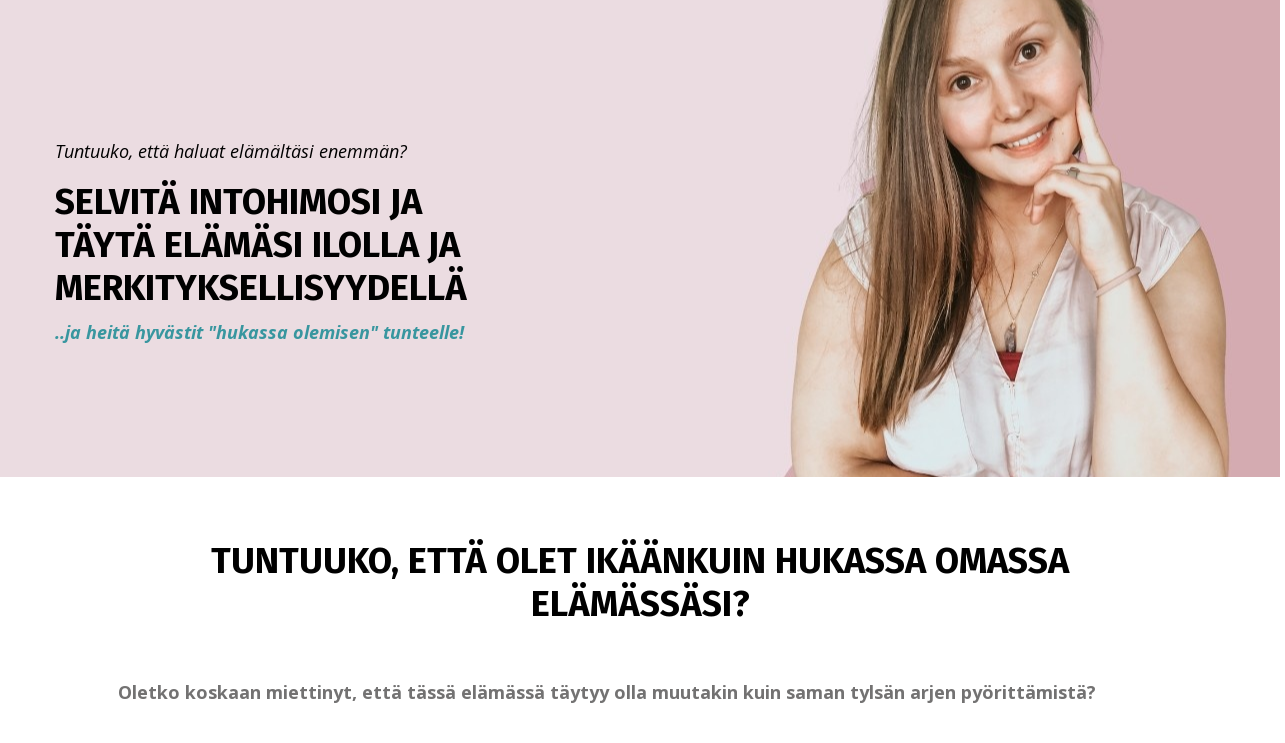

--- FILE ---
content_type: text/html; charset=utf-8
request_url: https://www.niinasarjanoja.com/pt-valmennus
body_size: 13331
content:
<!doctype html>
<html lang="en">
  <head>
    
              <meta name="csrf-param" content="authenticity_token">
              <meta name="csrf-token" content="+0X9wtu+D7Pr90s3BI0yXh1HxFD+IVF6ZzpGUYmqyXEHCKmtb3oVpCCNqM0zhiiIR37cpo/loXoH4nlzGh6K9g==">
            
    <title>
      
        Passion Test -valmennus
      
    </title>
    <meta charset="utf-8" />
    <meta http-equiv="x-ua-compatible" content="ie=edge, chrome=1">
    <meta name="viewport" content="width=device-width, initial-scale=1, shrink-to-fit=no">
    
      <meta name="description" content="Haluatko löytää intohimosi ja elää täyttymyksellistä ja merkityksellistä elämää? Passion Test -valmennuksen aikana autan sinua selvittämään tärkeimmät intohimosi, jotta voit alkaa elää omannäköistä, onnellista elämää!" />
    
    <meta property="og:type" content="website">
<meta property="og:url" content="https://www.niinasarjanoja.com/pt-valmennus">
<meta name="twitter:card" content="summary_large_image">

<meta property="og:title" content="Passion Test -valmennus">
<meta name="twitter:title" content="Passion Test -valmennus">


<meta property="og:description" content="Haluatko löytää intohimosi ja elää täyttymyksellistä ja merkityksellistä elämää? Passion Test -valmennuksen aikana autan sinua selvittämään tärkeimmät intohimosi, jotta voit alkaa elää omannäköistä, onnellista elämää!">
<meta name="twitter:description" content="Haluatko löytää intohimosi ja elää täyttymyksellistä ja merkityksellistä elämää? Passion Test -valmennuksen aikana autan sinua selvittämään tärkeimmät intohimosi, jotta voit alkaa elää omannäköistä, onnellista elämää!">


<meta property="og:image" content="https://kajabi-storefronts-production.kajabi-cdn.com/kajabi-storefronts-production/sites/167698/images/OMxaoKsoTEG8yPeM9Nbq_file.jpg">
<meta name="twitter:image" content="https://kajabi-storefronts-production.kajabi-cdn.com/kajabi-storefronts-production/sites/167698/images/OMxaoKsoTEG8yPeM9Nbq_file.jpg">


    
      <link href="https://kajabi-storefronts-production.kajabi-cdn.com/kajabi-storefronts-production/themes/2149739399/settings_images/aC4SUE0mTQigKX5rnqco_favicon.ns.png?v=2" rel="shortcut icon" />
    
    <link rel="canonical" href="https://www.niinasarjanoja.com/pt-valmennus" />

    <!-- Google Fonts ====================================================== -->
    
      <link href="//fonts.googleapis.com/css?family=Open+Sans:400,700,400italic,700italic|Fira+Sans:400,700,400italic,700italic" rel="stylesheet" type="text/css">
    

    <!-- Kajabi CSS ======================================================== -->
    <link rel="stylesheet" media="screen" href="https://kajabi-app-assets.kajabi-cdn.com/assets/core-0d125629e028a5a14579c81397830a1acd5cf5a9f3ec2d0de19efb9b0795fb03.css" />

    

    <link rel="stylesheet" href="https://use.fontawesome.com/releases/v5.8.1/css/all.css" integrity="sha384-50oBUHEmvpQ+1lW4y57PTFmhCaXp0ML5d60M1M7uH2+nqUivzIebhndOJK28anvf" crossorigin="anonymous">

    <link rel="stylesheet" media="screen" href="https://kajabi-storefronts-production.kajabi-cdn.com/kajabi-storefronts-production/themes/2149739399/assets/styles.css?17346778117053812" />

    <!-- Customer CSS ====================================================== -->
    <link rel="stylesheet" media="screen" href="https://kajabi-storefronts-production.kajabi-cdn.com/kajabi-storefronts-production/themes/2149739399/assets/overrides.css?17346778117053812" />
    <style>
  /* Custom CSS Added Via Theme Settings */
  /* CSS Overrides go here */
</style>


    <!-- Kajabi Editor Only CSS ============================================ -->
    

    <!-- Header hook ======================================================= -->
    <script type="text/javascript">
  var Kajabi = Kajabi || {};
</script>
<script type="text/javascript">
  Kajabi.currentSiteUser = {
    "id" : "-1",
    "type" : "Guest",
    "contactId" : "",
  };
</script>
<script type="text/javascript">
  Kajabi.theme = {
    activeThemeName: "BtBpplMnRYOP4gbZxMjX_freebie_landing_unicorn_advisory",
    previewThemeId: null,
    editor: false
  };
</script>
<meta name="turbo-prefetch" content="false">
<style type="text/css">
  #editor-overlay {
    display: none;
    border-color: #2E91FC;
    position: absolute;
    background-color: rgba(46,145,252,0.05);
    border-style: dashed;
    border-width: 3px;
    border-radius: 3px;
    pointer-events: none;
    cursor: pointer;
    z-index: 10000000000;
  }
  .editor-overlay-button {
    color: white;
    background: #2E91FC;
    border-radius: 2px;
    font-size: 13px;
    margin-inline-start: -24px;
    margin-block-start: -12px;
    padding-block: 3px;
    padding-inline: 10px;
    text-transform:uppercase;
    font-weight:bold;
    letter-spacing:1.5px;

    left: 50%;
    top: 50%;
    position: absolute;
  }
</style>
<script src="https://kajabi-app-assets.kajabi-cdn.com/vite/assets/track_analytics-999259ad.js" crossorigin="anonymous" type="module"></script><link rel="modulepreload" href="https://kajabi-app-assets.kajabi-cdn.com/vite/assets/stimulus-576c66eb.js" as="script" crossorigin="anonymous">
<link rel="modulepreload" href="https://kajabi-app-assets.kajabi-cdn.com/vite/assets/track_product_analytics-9c66ca0a.js" as="script" crossorigin="anonymous">
<link rel="modulepreload" href="https://kajabi-app-assets.kajabi-cdn.com/vite/assets/stimulus-e54d982b.js" as="script" crossorigin="anonymous">
<link rel="modulepreload" href="https://kajabi-app-assets.kajabi-cdn.com/vite/assets/trackProductAnalytics-3d5f89d8.js" as="script" crossorigin="anonymous">      <script type="text/javascript">
        if (typeof (window.rudderanalytics) === "undefined") {
          !function(){"use strict";window.RudderSnippetVersion="3.0.3";var sdkBaseUrl="https://cdn.rudderlabs.com/v3"
          ;var sdkName="rsa.min.js";var asyncScript=true;window.rudderAnalyticsBuildType="legacy",window.rudderanalytics=[]
          ;var e=["setDefaultInstanceKey","load","ready","page","track","identify","alias","group","reset","setAnonymousId","startSession","endSession","consent"]
          ;for(var n=0;n<e.length;n++){var t=e[n];window.rudderanalytics[t]=function(e){return function(){
          window.rudderanalytics.push([e].concat(Array.prototype.slice.call(arguments)))}}(t)}try{
          new Function('return import("")'),window.rudderAnalyticsBuildType="modern"}catch(a){}
          if(window.rudderAnalyticsMount=function(){
          "undefined"==typeof globalThis&&(Object.defineProperty(Object.prototype,"__globalThis_magic__",{get:function get(){
          return this},configurable:true}),__globalThis_magic__.globalThis=__globalThis_magic__,
          delete Object.prototype.__globalThis_magic__);var e=document.createElement("script")
          ;e.src="".concat(sdkBaseUrl,"/").concat(window.rudderAnalyticsBuildType,"/").concat(sdkName),e.async=asyncScript,
          document.head?document.head.appendChild(e):document.body.appendChild(e)
          },"undefined"==typeof Promise||"undefined"==typeof globalThis){var d=document.createElement("script")
          ;d.src="https://polyfill-fastly.io/v3/polyfill.min.js?version=3.111.0&features=Symbol%2CPromise&callback=rudderAnalyticsMount",
          d.async=asyncScript,document.head?document.head.appendChild(d):document.body.appendChild(d)}else{
          window.rudderAnalyticsMount()}window.rudderanalytics.load("2apYBMHHHWpiGqicceKmzPebApa","https://kajabiaarnyhwq.dataplane.rudderstack.com",{})}();
        }
      </script>
      <script type="text/javascript">
        if (typeof (window.rudderanalytics) !== "undefined") {
          rudderanalytics.page({"account_id":"148725","site_id":"167698"});
        }
      </script>
      <script type="text/javascript">
        if (typeof (window.rudderanalytics) !== "undefined") {
          (function () {
            function AnalyticsClickHandler (event) {
              const targetEl = event.target.closest('a') || event.target.closest('button');
              if (targetEl) {
                rudderanalytics.track('Site Link Clicked', Object.assign(
                  {"account_id":"148725","site_id":"167698"},
                  {
                    link_text: targetEl.textContent.trim(),
                    link_href: targetEl.href,
                    tag_name: targetEl.tagName,
                  }
                ));
              }
            };
            document.addEventListener('click', AnalyticsClickHandler);
          })();
        }
      </script>
<script>
!function(f,b,e,v,n,t,s){if(f.fbq)return;n=f.fbq=function(){n.callMethod?
n.callMethod.apply(n,arguments):n.queue.push(arguments)};if(!f._fbq)f._fbq=n;
n.push=n;n.loaded=!0;n.version='2.0';n.agent='plkajabi';n.queue=[];t=b.createElement(e);t.async=!0;
t.src=v;s=b.getElementsByTagName(e)[0];s.parentNode.insertBefore(t,s)}(window,
                                                                      document,'script','https://connect.facebook.net/en_US/fbevents.js');


fbq('init', '366886607443771', {"ct":"","country":null,"em":"","fn":"","ln":"","pn":"","zp":""});
fbq('track', "PageView");</script>
<noscript><img height="1" width="1" style="display:none"
src="https://www.facebook.com/tr?id=366886607443771&ev=PageView&noscript=1"
/></noscript>
<meta name='site_locale' content='en'><style type="text/css">
  /* Font Awesome 4 */
  .fa.fa-twitter{
    font-family:sans-serif;
  }
  .fa.fa-twitter::before{
    content:"𝕏";
    font-size:1.2em;
  }

  /* Font Awesome 5 */
  .fab.fa-twitter{
    font-family:sans-serif;
  }
  .fab.fa-twitter::before{
    content:"𝕏";
    font-size:1.2em;
  }
</style>
<link rel="stylesheet" href="https://cdn.jsdelivr.net/npm/@kajabi-ui/styles@1.0.4/dist/kajabi_products/kajabi_products.css" />
<script type="module" src="https://cdn.jsdelivr.net/npm/@pine-ds/core@3.14.0/dist/pine-core/pine-core.esm.js"></script>
<script nomodule src="https://cdn.jsdelivr.net/npm/@pine-ds/core@3.14.0/dist/pine-core/index.esm.js"></script>


  </head>
  <body>
    <div id="section-header" data-section-id="header"><style>
  .header {
    font-size: 16px;
    background-color: #ffffff;
  }
  .header-mobile {
    background-color: #ffffff;
  }
  .header a.link-list__link {
    color: ;
  }
  .header a.link-list__link:hover {
    color: ;
  }
  .header .dropdown__trigger {
    color:  !important;
  }
  .header .dropdown__trigger:hover {
    color: ;
  }
  .header .dropdown__item a {
    color: ;
  }
  .header .user__login a {
    color: ;
  }
  .header .hamburger__slice {
    background-color: ;
  }
  @media (min-width: 768px) {
    .header {
      font-size: 18px;
    }
    .header .dropdown__menu {
      background-color: #ffffff;
    }
  }
  @media (max-width: 767px) {
    .header a.link-list__link {
      text-align: left;
      color: ;
    }
    .header .dropdown__item a {
      text-align: left;
      color: ;
    }
    .header .user__login a {
      text-align: left;
      color: ;
    }
    .header--overlay .header__content--mobile  {
      padding: 20px 0;
    }
    
      .header__content--mobile  {
        padding: 20px 0;
      }
    
    .header__content--mobile  {
      text-align: left;
      background-color: #fff;
    }
  }
</style>

<div class="hidden">
  
</div>

<header class="header header--static hidden--desktop hidden--mobile" kjb-settings-id="sections_header_settings_background_color">
  <div class="announcements">
    
  </div>
  
</header>

</div>
    <main>
      <div data-content-for-index data-dynamic-sections="index"><div id="section-1592713400394" data-section-id="1592713400394"></div><div id="section-1590569130247" data-section-id="1590569130247"><style>
  
    #section-1590569130247 {
      background-image: url(https://kajabi-storefronts-production.kajabi-cdn.com/kajabi-storefronts-production/themes/2149432990/settings_images/2VFp1RyfRou30XXrD5SQ_file.jpg);
      background-position: center;
    }
  
  #section-1590569130247 .section {
    background-color: rgba(22, 30, 42, 0);
  }
  #section-1590569130247 .sizer {
    padding-top: 0px;
    padding-bottom: 0px;
  }
  #section-1590569130247 .container {
    max-width: calc(1260px + 0px + 0px);
    padding-right: 0px;
    padding-left: 0px;
  }
  #section-1590569130247 .container--full {
    max-width: calc(100% + 0px + 0px);
  }
  @media (min-width: 768px) {
    
      #section-1590569130247 {
        
      }
    
    #section-1590569130247 .sizer {
      padding-top: 100px;
      padding-bottom: 100px;
    }
    #section-1590569130247 .container {
      max-width: calc(1260px + 30px + 55px);
      padding-right: 30px;
      padding-left: 55px;
    }
    #section-1590569130247 .container--full {
      max-width: calc(100% + 30px + 55px);
    }
  }
  
</style>

<div kjb-settings-id="sections_1590569130247_settings_background_color"
  class="section
  
  
  background-dark "
  data-reveal-event=""
  data-reveal-offset=""
  data-reveal-units="seconds">
  <div class="sizer ">
    
    <div class="container ">
      <div class="row align-items-center justify-content-left">
        
          <style>
  
  #block-1625492429686 {
    margin-top: 0px;
    margin-right: 0px;
    margin-bottom: 0px;
    margin-left: 0px;
  }
  #block-1625492429686.block-type--blog .block {
    padding: 0;
    
      padding-top: 22px;
    
    
      padding-right: 121px;
    
    
    
  }
  #block-1625492429686.block-type--offer .block {
    padding: 0;
    
      padding-top: 22px;
    
    
      padding-right: 121px;
    
    
    
  }
  #block-1625492429686 .block {
    border: 4px none black;
    border-radius: 4px;
    
    
    
    
      padding-top: 22px;
    
    
      padding-right: 121px;
    
    
    
  }
  @media (min-width: 768px) {
    #block-1625492429686 {
      margin-top: 0px;
      margin-right: 0px;
      margin-bottom: 0px;
      margin-left: 0px;
    }
    #block-1625492429686.block-type--blog .block {
      padding: 0;
      
      
      
      
    }
    #block-1625492429686.block-type--offer .block {
      padding: 0;
      
      
      
      
    }
    #block-1625492429686 .block {
      
      
      
      
      
      
      
    }
}
  @media (max-width: 767px) {
    #block-1625492429686 {
      text-align: left;
    }
  }
</style>


<div kjb-settings-id="sections_1590569130247_blocks_1625492429686_settings_width"
  id="block-1625492429686"
  class="
  block-type--text
  text-left
  col-6
  
  
  
    
  
  "
  data-reveal-event=""
  data-reveal-offset=""
  data-reveal-units="seconds" >
  <div class="block
    box-shadow-none
    background-unrecognized"
    
      data-aos="none" 
      data-aos-delay="0"
      data-aos-duration="0"
    
    >
    
    <style>
  
  #block-1577982541036_0 .btn {
    margin-top: 1rem;
  }
</style>

<p><em><span style="color: #000000;">Tuntuuko, ett&auml; haluat el&auml;m&auml;lt&auml;si enemm&auml;n?</span></em></p>
<h2><span style="color: #000000;">SELVIT&Auml; INTOHIMOSI JA T&Auml;YT&Auml; EL&Auml;M&Auml;SI ILOLLA JA MERKITYKSELLISYYDELL&Auml;</span></h2>
<p><span style="color: #38969f;"><strong><em><span>..ja heit&auml; hyv&auml;stit "hukassa olemisen" tunteelle!</span></em></strong></span></p>

  </div>
</div>

        
      </div>
    </div>
  </div>
</div>
</div><div id="section-1643099696282" data-section-id="1643099696282"><style>
  
    #section-1643099696282 {
      background-image: url(https://kajabi-storefronts-production.kajabi-cdn.com/kajabi-storefronts-production/themes/2149739399/assets/background.jpg?17346778117053812);
      background-position: center;
    }
  
  #section-1643099696282 .section {
    background-color: #ffffff;
  }
  #section-1643099696282 .sizer {
    padding-top: 20px;
    padding-bottom: 40px;
  }
  #section-1643099696282 .container {
    max-width: calc(1260px + 10px + 10px);
    padding-right: 10px;
    padding-left: 10px;
  }
  #section-1643099696282 .container--full {
    max-width: calc(100% + 10px + 10px);
  }
  @media (min-width: 768px) {
    
      #section-1643099696282 {
        
      }
    
    #section-1643099696282 .sizer {
      padding-top: 48px;
      padding-bottom: 48px;
    }
    #section-1643099696282 .container {
      max-width: calc(1260px + 0px + 0px);
      padding-right: 0px;
      padding-left: 0px;
    }
    #section-1643099696282 .container--full {
      max-width: calc(100% + 0px + 0px);
    }
  }
  
</style>

<div kjb-settings-id="sections_1643099696282_settings_background_color"
  class="section
  
  
  background-light "
  data-reveal-event=""
  data-reveal-offset=""
  data-reveal-units="seconds">
  <div class="sizer ">
    
    <div class="container ">
      <div class="row align-items-center justify-content-center">
        
          <style>
  
  #block-1643099696281_0 {
    margin-top: 0px;
    margin-right: 0px;
    margin-bottom: 0px;
    margin-left: 0px;
  }
  #block-1643099696281_0.block-type--blog .block {
    padding: 0;
    
    
    
    
  }
  #block-1643099696281_0.block-type--offer .block {
    padding: 0;
    
    
    
    
  }
  #block-1643099696281_0 .block {
    border: 4px none black;
    border-radius: 4px;
    
    
    
    
    
    
    
  }
  @media (min-width: 768px) {
    #block-1643099696281_0 {
      margin-top: 0px;
      margin-right: 0px;
      margin-bottom: 0px;
      margin-left: 0px;
    }
    #block-1643099696281_0.block-type--blog .block {
      padding: 0;
      
      
      
      
    }
    #block-1643099696281_0.block-type--offer .block {
      padding: 0;
      
      
      
      
    }
    #block-1643099696281_0 .block {
      
      
      
      
      
      
      
    }
}
  @media (max-width: 767px) {
    #block-1643099696281_0 {
      text-align: left;
    }
  }
</style>


<div kjb-settings-id="sections_1643099696282_blocks_1643099696281_0_settings_width"
  id="block-1643099696281_0"
  class="
  block-type--text
  text-center
  col-10
  
  
  
     animated 
  
  "
  data-reveal-event=""
  data-reveal-offset=""
  data-reveal-units="seconds" >
  <div class="block
    box-shadow-none
    background-unrecognized"
    
      data-aos="fade" 
      data-aos-delay="0"
      data-aos-duration="1000"
    
    >
    
    <style>
  
  #block-1577982541036_0 .btn {
    margin-top: 1rem;
  }
</style>

<h2 style="text-align: center;"><span style="color: #000000;">TUNTUUKO, ETT&Auml; OLET IK&Auml;&Auml;NKUIN HUKASSA OMASSA EL&Auml;M&Auml;SS&Auml;SI?</span></h2>
<h3 style="text-align: left;"><span style="color: #000000;">&nbsp;</span><span style="color: #000000;">&nbsp;</span></h3>
<p style="text-align: left;"><strong><span style="color: #737272;">Oletko koskaan miettinyt, ett&auml; t&auml;ss&auml; el&auml;m&auml;ss&auml; t&auml;ytyy olla muutakin kuin saman tyls&auml;n arjen py&ouml;ritt&auml;mist&auml;?&nbsp;</span></strong></p>
<p style="text-align: left;"><strong><span style="color: #737272;">Ehk&auml;p&auml; sin&auml;kin olet ollut el&auml;m&auml;n isojen kysymysten</span></strong><span style="color: #737272;"><strong> &auml;&auml;rell&auml;</strong>,</span><span style="color: #737272;">&nbsp;</span><strong><span style="color: #737272;"> miettien el&auml;m&auml;n tarkoitusta tai omaa henkil&ouml;kohtaista tarkoitustasi t&auml;ss&auml; maailmassa?</span></strong>&nbsp;<span style="color: #000000;">&nbsp;</span>&nbsp;</p>

  </div>
</div>

        
          <style>
  
  #block-1643099696281_2 {
    margin-top: 0px;
    margin-right: 0px;
    margin-bottom: 0px;
    margin-left: 0px;
  }
  #block-1643099696281_2.block-type--blog .block {
    padding: 0;
    
    
    
    
  }
  #block-1643099696281_2.block-type--offer .block {
    padding: 0;
    
    
    
    
  }
  #block-1643099696281_2 .block {
    border: 4px none black;
    border-radius: 4px;
    
    
    
    
    
    
    
  }
  @media (min-width: 768px) {
    #block-1643099696281_2 {
      margin-top: 0px;
      margin-right: 0px;
      margin-bottom: 0px;
      margin-left: 0px;
    }
    #block-1643099696281_2.block-type--blog .block {
      padding: 0;
      
      
      
      
    }
    #block-1643099696281_2.block-type--offer .block {
      padding: 0;
      
      
      
      
    }
    #block-1643099696281_2 .block {
      
      
      
      
      
      
      
    }
}
  @media (max-width: 767px) {
    #block-1643099696281_2 {
      text-align: left;
    }
  }
</style>


<div kjb-settings-id="sections_1643099696282_blocks_1643099696281_2_settings_width"
  id="block-1643099696281_2"
  class="
  block-type--text
  text-left
  col-10
  
  
  
    
  
  "
  data-reveal-event=""
  data-reveal-offset=""
  data-reveal-units="seconds" >
  <div class="block
    box-shadow-none
    background-unrecognized"
    
      data-aos="none" 
      data-aos-delay="0"
      data-aos-duration="0"
    
    >
    
    <style>
  
  #block-1577982541036_0 .btn {
    margin-top: 1rem;
  }
</style>

<h4><strong><span style="color: #787575;">Salaisuus merkitykselliseen el&auml;m&auml;&auml;n on...</span></strong></h4>
<p>&nbsp;</p>
<h3 style="text-align: left;"><strong><span style="color: #d6afab;">..OMAT INTOHIMOSI!</span></strong></h3>
<p style="text-align: left;">&nbsp;</p>
<p style="text-align: left;">Selvitt&auml;m&auml;ll&auml; ne asiat, jotka ovat sinulle t&auml;ll&auml; hetkell&auml; kaikkein t&auml;rkeimpi&auml; ja sitten el&auml;m&auml;ll&auml; noiden asioiden mukaisesti, el&auml;m&auml;si tulee muuttumaan kuin taianomaisesti!</p>
<p>Olen n&auml;hnyt t&auml;m&auml;n sek&auml; omassa el&auml;m&auml;ss&auml;ni ett&auml; muiden Passion Testin l&auml;pik&auml;yneiden el&auml;miss&auml;!</p>
<p>Yht&auml;kki&auml; ihmeellisi&auml; "sattumia" alkaa tapahtua..</p>
<p>Tapaat juuri oikeat ihmiset oikealla hetkell&auml;..</p>
<p>Asioita, joita olet halunnut alkaa yht&auml;kki&auml; ilmesty&auml; eteesi kuin tyhj&auml;st&auml;..</p>
<p>Ovia ja ikkunoita alkaa aueta, vaikka aiemmin tuntui, ettei mik&auml;&auml;n haluamasi ovi aukea sinulle..</p>
<p>Niinkin yksinkertainen asia kuin SELKEYS, auttaa sinua vet&auml;m&auml;&auml;n puoleesi haluamasi asiat ja el&auml;m&auml;n, josta haaveilet!</p>
<h4><span style="color: #787575;">Jos tunnet olevasi hukassa, et tied&auml; mit&auml; el&auml;m&auml;lt&auml;si haluat tai mik&auml; on el&auml;m&auml;si tarkoitus, Passion Test -valmennus johdattaa sinut oman el&auml;m&auml;ntarkoituksesi &auml;&auml;relle!</span></h4>

  </div>
</div>

        
      </div>
    </div>
  </div>
</div>
</div><div id="section-1626862209742" data-section-id="1626862209742"><style>
  
  #section-1626862209742 .section {
    background-color: #ffffff;
  }
  #section-1626862209742 .sizer {
    padding-top: 40px;
    padding-bottom: 40px;
  }
  #section-1626862209742 .container {
    max-width: calc(1260px + 10px + 10px);
    padding-right: 10px;
    padding-left: 10px;
  }
  #section-1626862209742 .container--full {
    max-width: calc(100% + 10px + 10px);
  }
  @media (min-width: 768px) {
    
    #section-1626862209742 .sizer {
      padding-top: 100px;
      padding-bottom: 40px;
    }
    #section-1626862209742 .container {
      max-width: calc(1260px + 40px + 40px);
      padding-right: 40px;
      padding-left: 40px;
    }
    #section-1626862209742 .container--full {
      max-width: calc(100% + 40px + 40px);
    }
  }
  
</style>

<div kjb-settings-id="sections_1626862209742_settings_background_color"
  class="section
  
  
  background-light "
  data-reveal-event=""
  data-reveal-offset=""
  data-reveal-units="seconds">
  <div class="sizer ">
    
    <div class="container ">
      <div class="row align-items-center justify-content-center">
        
          <style>
  
  #block-1626862209741_0 {
    margin-top: 0px;
    margin-right: 0px;
    margin-bottom: 0px;
    margin-left: 0px;
  }
  #block-1626862209741_0.block-type--blog .block {
    padding: 0;
    
    
    
    
  }
  #block-1626862209741_0.block-type--offer .block {
    padding: 0;
    
    
    
    
  }
  #block-1626862209741_0 .block {
    border: 4px none black;
    border-radius: 4px;
    
    
    
    
    
    
    
  }
  @media (min-width: 768px) {
    #block-1626862209741_0 {
      margin-top: 0px;
      margin-right: 0px;
      margin-bottom: 0px;
      margin-left: 0px;
    }
    #block-1626862209741_0.block-type--blog .block {
      padding: 0;
      
      
      
      
    }
    #block-1626862209741_0.block-type--offer .block {
      padding: 0;
      
      
      
      
    }
    #block-1626862209741_0 .block {
      
      
      
      
      
      
      
    }
}
  @media (max-width: 767px) {
    #block-1626862209741_0 {
      text-align: left;
    }
  }
</style>


<div kjb-settings-id="sections_1626862209742_blocks_1626862209741_0_settings_width"
  id="block-1626862209741_0"
  class="
  block-type--text
  text-left
  col-7
  
  
  
    
  
  "
  data-reveal-event=""
  data-reveal-offset=""
  data-reveal-units="seconds" >
  <div class="block
    box-shadow-none
    background-unrecognized"
    
      data-aos="none" 
      data-aos-delay="0"
      data-aos-duration="0"
    
    >
    
    <style>
  
  #block-1577982541036_0 .btn {
    margin-top: 1rem;
  }
</style>

<h2 style="text-align: left;"><span style="color: #000000;">Mik&auml; ihmeen Passion Test?&nbsp;</span></h2>
<p style="text-align: left;">&nbsp;</p>
<p style="text-align: left;"><span color="#000000">Passion Test on maailmanlaajuisesti k&auml;ytetty, suosittu menetelm&auml; omien intohimojesi selvitt&auml;miseen!&nbsp;</span></p>
<p style="text-align: left;">Passion Testin on kehitt&auml;nyt Janet ja Chris Attwoodin ja sen avulla tuhannet ja tuhannet ihmiset ovat jo l&ouml;yt&auml;neet omat intohimonsa!&nbsp;</p>
<p style="text-align: left;">Menetelm&auml;n avulla sin&auml;kin voit helpolla ja hauskalla tavalla l&ouml;yt&auml;&auml; omat intohimosi sek&auml; saada valtavasti selkeytt&auml; siihen, mit&auml; el&auml;m&auml;lt&auml;si haluat!</p>
<p style="text-align: left;">Passion Testin avulla voit luoda el&auml;m&auml;&auml;si enemm&auml;n niit&auml; asioita, mitk&auml; saavat SINUN syd&auml;mesi sykkim&auml;&auml;n ja l&ouml;yt&auml;&auml; el&auml;m&auml;si tarkoituksen! 💜</p>
<p style="text-align: left;"><strong>Oletko valmis el&auml;m&auml;&auml;n sit&auml; el&auml;m&auml;&auml;, jota sinun on tarkoitus el&auml;&auml;?</strong></p>
<p style="text-align: left;">&nbsp;</p>

  </div>
</div>

        
          <style>
  
  #block-1626862457970 {
    margin-top: 0px;
    margin-right: 0px;
    margin-bottom: 0px;
    margin-left: 0px;
  }
  #block-1626862457970.block-type--blog .block {
    padding: 0;
    
    
    
    
  }
  #block-1626862457970.block-type--offer .block {
    padding: 0;
    
    
    
    
  }
  #block-1626862457970 .block {
    border: 4px none black;
    border-radius: 4px;
    
    
    
    
    
    
    
  }
  @media (min-width: 768px) {
    #block-1626862457970 {
      margin-top: 0px;
      margin-right: 0px;
      margin-bottom: 0px;
      margin-left: 0px;
    }
    #block-1626862457970.block-type--blog .block {
      padding: 0;
      
      
      
      
    }
    #block-1626862457970.block-type--offer .block {
      padding: 0;
      
      
      
      
    }
    #block-1626862457970 .block {
      
      
      
      
      
      
      
    }
}
  @media (max-width: 767px) {
    #block-1626862457970 {
      text-align: ;
    }
  }
</style>


<div kjb-settings-id="sections_1626862209742_blocks_1626862457970_settings_width"
  id="block-1626862457970"
  class="
  block-type--image
  text-
  col-4
  
  
  
    
  
  "
  data-reveal-event=""
  data-reveal-offset=""
  data-reveal-units="seconds" >
  <div class="block
    box-shadow-none
    background-unrecognized"
    
      data-aos="none" 
      data-aos-delay="0"
      data-aos-duration="0"
    
    >
    
    <style>
  #block-1626862457970 .block {
        display: flex;
        justify-content: center;
      }
  #block-1626862457970 .image {
    width: 100%;
    
      width: 250px;
    
  }
  #block-1626862457970 .image__image {
    width: 100%;
    
      width: 250px;
    
    border-radius: 4px;
  }
  #block-1626862457970 .image__overlay {
    
      opacity: 0;
    
    
      width: 250px;
    
    background-color: #fff;
    border-radius: 4px;
  }
  #block-1626862457970 .image__overlay-text {
    color:  !important;
  }
  @media (min-width: 768px) {
    #block-1626862457970 .block {
        display: flex;
        justify-content: flex-start;
    }
    #block-1626862457970 .image__overlay {
      opacity: 0;
    }
    #block-1626862457970 .image__overlay:hover {
      opacity: 1;
    }
  }
  
</style>

<div class="image">
  
    
        <img class="image__image" src="https://kajabi-storefronts-production.kajabi-cdn.com/kajabi-storefronts-production/themes/2149739399/settings_images/S9iTupaBTu2XTnWIosYy_passion-test-kansi-ui-566w-800h.jpg" kjb-settings-id="sections_1626862209742_blocks_1626862457970_settings_image" alt="" />
    
    
  
</div>

  </div>
</div>

        
      </div>
    </div>
  </div>
</div>
</div><div id="section-1574808019458" data-section-id="1574808019458"><style>
  
  #section-1574808019458 .section {
    background-color: #ffffff;
  }
  #section-1574808019458 .sizer {
    padding-top: 40px;
    padding-bottom: 40px;
  }
  #section-1574808019458 .container {
    max-width: calc(1260px + 10px + 10px);
    padding-right: 10px;
    padding-left: 10px;
  }
  #section-1574808019458 .container--full {
    max-width: calc(100% + 10px + 10px);
  }
  @media (min-width: 768px) {
    
    #section-1574808019458 .sizer {
      padding-top: 20px;
      padding-bottom: 20px;
    }
    #section-1574808019458 .container {
      max-width: calc(1260px + 40px + 40px);
      padding-right: 40px;
      padding-left: 40px;
    }
    #section-1574808019458 .container--full {
      max-width: calc(100% + 40px + 40px);
    }
  }
  
</style>

<div kjb-settings-id="sections_1574808019458_settings_background_color"
  class="section
  
  
  background-light "
  data-reveal-event=""
  data-reveal-offset=""
  data-reveal-units="seconds">
  <div class="sizer ">
    
    <div class="container ">
      <div class="row align-items-center justify-content-center">
        
          <style>
  
  #block-1574808019458_0 {
    margin-top: 0px;
    margin-right: 0px;
    margin-bottom: 0px;
    margin-left: 0px;
  }
  #block-1574808019458_0.block-type--blog .block {
    padding: 0;
    
    
    
    
  }
  #block-1574808019458_0.block-type--offer .block {
    padding: 0;
    
    
    
    
  }
  #block-1574808019458_0 .block {
    border: 4px none #ffffff;
    border-radius: 4px;
    
    
    
    
    
    
    
  }
  @media (min-width: 768px) {
    #block-1574808019458_0 {
      margin-top: 0px;
      margin-right: 0px;
      margin-bottom: 0px;
      margin-left: 0px;
    }
    #block-1574808019458_0.block-type--blog .block {
      padding: 0;
      
      
      
      
    }
    #block-1574808019458_0.block-type--offer .block {
      padding: 0;
      
      
      
      
    }
    #block-1574808019458_0 .block {
      
      
      
      
      
      
      
    }
}
  @media (max-width: 767px) {
    #block-1574808019458_0 {
      text-align: left;
    }
  }
</style>


<div kjb-settings-id="sections_1574808019458_blocks_1574808019458_0_settings_width"
  id="block-1574808019458_0"
  class="
  block-type--text
  text-left
  col-8
  
  
  
    
  
  "
  data-reveal-event=""
  data-reveal-offset=""
  data-reveal-units="seconds" >
  <div class="block
    box-shadow-none
    background-unrecognized"
    
      data-aos="none-up" 
      data-aos-delay="0"
      data-aos-duration="1000"
    
    >
    
    <style>
  
  #block-1577982541036_0 .btn {
    margin-top: 1rem;
  }
</style>

<h2 style="text-align: center;"><span style="color: #807c7c;">"When you are clear, what you want will show up in your life and only to the extent you are clear."</span></h2>
<p style="text-align: center;">- Janet Bray Attwood</p>

  </div>
</div>

        
      </div>
    </div>
  </div>
</div>
</div><div id="section-1628942431245" data-section-id="1628942431245"><style>
  
  #section-1628942431245 .section {
    background-color: #f7efee;
  }
  #section-1628942431245 .sizer {
    padding-top: 40px;
    padding-bottom: 40px;
  }
  #section-1628942431245 .container {
    max-width: calc(1260px + 10px + 10px);
    padding-right: 10px;
    padding-left: 10px;
  }
  #section-1628942431245 .container--full {
    max-width: calc(100% + 10px + 10px);
  }
  @media (min-width: 768px) {
    
    #section-1628942431245 .sizer {
      padding-top: 100px;
      padding-bottom: 100px;
    }
    #section-1628942431245 .container {
      max-width: calc(1260px + 40px + 40px);
      padding-right: 40px;
      padding-left: 40px;
    }
    #section-1628942431245 .container--full {
      max-width: calc(100% + 40px + 40px);
    }
  }
  
</style>

<div kjb-settings-id="sections_1628942431245_settings_background_color"
  class="section
  
  
  background-light "
  data-reveal-event=""
  data-reveal-offset=""
  data-reveal-units="seconds">
  <div class="sizer ">
    
    <div class="container ">
      <div class="row align-items-center justify-content-center">
        
          <style>
  
  #block-1628942431240_0 {
    margin-top: 0px;
    margin-right: 0px;
    margin-bottom: 0px;
    margin-left: 0px;
  }
  #block-1628942431240_0.block-type--blog .block {
    padding: 0;
    
    
    
    
  }
  #block-1628942431240_0.block-type--offer .block {
    padding: 0;
    
    
    
    
  }
  #block-1628942431240_0 .block {
    border: 4px none black;
    border-radius: 4px;
    
    
    
    
    
    
    
  }
  @media (min-width: 768px) {
    #block-1628942431240_0 {
      margin-top: 0px;
      margin-right: 0px;
      margin-bottom: 0px;
      margin-left: 0px;
    }
    #block-1628942431240_0.block-type--blog .block {
      padding: 0;
      
      
      
      
    }
    #block-1628942431240_0.block-type--offer .block {
      padding: 0;
      
      
      
      
    }
    #block-1628942431240_0 .block {
      
      
      
      
      
      
      
    }
}
  @media (max-width: 767px) {
    #block-1628942431240_0 {
      text-align: left;
    }
  }
</style>


<div kjb-settings-id="sections_1628942431245_blocks_1628942431240_0_settings_width"
  id="block-1628942431240_0"
  class="
  block-type--text
  text-left
  col-10
  
  
  
    
  
  "
  data-reveal-event=""
  data-reveal-offset=""
  data-reveal-units="seconds" >
  <div class="block
    box-shadow-none
    background-unrecognized"
    
      data-aos="none" 
      data-aos-delay="0"
      data-aos-duration="0"
    
    >
    
    <style>
  
  #block-1577982541036_0 .btn {
    margin-top: 1rem;
  }
</style>

<h2>Mit&auml; voit odottaa Passion Test -valmennukselta?&nbsp;</h2>
<p>&nbsp;</p>

  </div>
</div>

        
          <style>
  
  #block-1628942431240_1 {
    margin-top: 0px;
    margin-right: 0px;
    margin-bottom: 0px;
    margin-left: 0px;
  }
  #block-1628942431240_1.block-type--blog .block {
    padding: 0;
    
    
    
    
  }
  #block-1628942431240_1.block-type--offer .block {
    padding: 0;
    
    
    
    
  }
  #block-1628942431240_1 .block {
    border: 4px none black;
    border-radius: 4px;
    
    
    
    
    
    
    
  }
  @media (min-width: 768px) {
    #block-1628942431240_1 {
      margin-top: 0px;
      margin-right: 0px;
      margin-bottom: 0px;
      margin-left: 0px;
    }
    #block-1628942431240_1.block-type--blog .block {
      padding: 0;
      
      
      
      
    }
    #block-1628942431240_1.block-type--offer .block {
      padding: 0;
      
      
      
      
    }
    #block-1628942431240_1 .block {
      
      
      
      
      
      
      
    }
}
  @media (max-width: 767px) {
    #block-1628942431240_1 {
      text-align: ;
    }
  }
</style>


<div kjb-settings-id="sections_1628942431245_blocks_1628942431240_1_settings_width"
  id="block-1628942431240_1"
  class="
  block-type--image
  text-
  col-4
  
  
  
    
  
  "
  data-reveal-event=""
  data-reveal-offset=""
  data-reveal-units="seconds" >
  <div class="block
    box-shadow-none
    background-unrecognized"
    
      data-aos="none" 
      data-aos-delay="0"
      data-aos-duration="0"
    
    >
    
    <style>
  #block-1628942431240_1 .block {
        display: flex;
        justify-content: flex-start;
      }
  #block-1628942431240_1 .image {
    width: 100%;
    
  }
  #block-1628942431240_1 .image__image {
    width: 100%;
    
    border-radius: 4px;
  }
  #block-1628942431240_1 .image__overlay {
    
      opacity: 0;
    
    
    background-color: #fff;
    border-radius: 4px;
  }
  #block-1628942431240_1 .image__overlay-text {
    color:  !important;
  }
  @media (min-width: 768px) {
    #block-1628942431240_1 .block {
        display: flex;
        justify-content: flex-start;
    }
    #block-1628942431240_1 .image__overlay {
      opacity: 0;
    }
    #block-1628942431240_1 .image__overlay:hover {
      opacity: 1;
    }
  }
  
</style>

<div class="image">
  
    
        <img class="image__image" src="https://kajabi-storefronts-production.kajabi-cdn.com/kajabi-storefronts-production/themes/2148541192/settings_images/DkIgoM9CQx68ev6qBNNv_min_1.JPG" kjb-settings-id="sections_1628942431245_blocks_1628942431240_1_settings_image" alt="" />
    
    
  
</div>

  </div>
</div>

        
          <style>
  
  #block-1628943155195 {
    margin-top: 0px;
    margin-right: 0px;
    margin-bottom: 0px;
    margin-left: 0px;
  }
  #block-1628943155195.block-type--blog .block {
    padding: 0;
    
    
    
    
  }
  #block-1628943155195.block-type--offer .block {
    padding: 0;
    
    
    
    
  }
  #block-1628943155195 .block {
    border: 4px none black;
    border-radius: 4px;
    
    
    
    
    
    
    
  }
  @media (min-width: 768px) {
    #block-1628943155195 {
      margin-top: 0px;
      margin-right: 0px;
      margin-bottom: 0px;
      margin-left: 0px;
    }
    #block-1628943155195.block-type--blog .block {
      padding: 0;
      
      
      
      
    }
    #block-1628943155195.block-type--offer .block {
      padding: 0;
      
      
      
      
    }
    #block-1628943155195 .block {
      
      
      
      
      
      
      
    }
}
  @media (max-width: 767px) {
    #block-1628943155195 {
      text-align: left;
    }
  }
</style>


<div kjb-settings-id="sections_1628942431245_blocks_1628943155195_settings_width"
  id="block-1628943155195"
  class="
  block-type--text
  text-left
  col-7
  
  
  
    
  
  "
  data-reveal-event=""
  data-reveal-offset=""
  data-reveal-units="seconds" >
  <div class="block
    box-shadow-none
    background-unrecognized"
    
      data-aos="none" 
      data-aos-delay="0"
      data-aos-duration="0"
    
    >
    
    <style>
  
  #block-1577982541036_0 .btn {
    margin-top: 1rem;
  }
</style>

<p><strong>✔ Saat selkeyttä siitä, mitkä asiat sinulle on tällä hetkellä elämässä tärkeimpiä</strong></p>
<p><strong>✔ Saat selville omat intohimosi, jotka ovat vihjeitä elämäntarkoituksestasi</strong></p>
<p><strong>✔ Opit miten voit alkaa elää intohimoista elämää JO TÄNÄÄN!</strong></p>
<p><strong>✔ Opit salaisuuden, jolla takaat itsellesi intohimoisen ja merkityksekkään elämän jota RAKASTAT</strong></p>
<p><strong>✔ Saat enemmän iloa ja täyttymystä elämääsi</strong></p>
<p><strong>✔ Opit menetelmän, jonka avulla voit saada elämääsi mitä haluat</strong></p>
<p>Valmennus sisältää kaksi 60-90 min valmennuskertaa zoomin välityksellä sekä tehtävät kotiin.</p>
<h3><span style="color: #5c5a5a;"><strong><span style="color: #0c6307;">JOULUTARJOUS 333 €</span> </strong></span></h3>
<p><span style="color: #5c5a5a;"><strong>Anna kassalla koodi: JOULU2</strong></span></p>
<p><span style="color: #5c5a5a;"><strong>(Norm. 444€)</strong></span></p>

  </div>
</div>

        
          <style>
  
  #block-1629707888693 {
    margin-top: 0px;
    margin-right: 0px;
    margin-bottom: 0px;
    margin-left: 0px;
  }
  #block-1629707888693.block-type--blog .block {
    padding: 0;
    
    
    
    
  }
  #block-1629707888693.block-type--offer .block {
    padding: 0;
    
    
    
    
  }
  #block-1629707888693 .block {
    border: 4px none black;
    border-radius: 4px;
    
    
    
    
    
    
    
  }
  @media (min-width: 768px) {
    #block-1629707888693 {
      margin-top: 0px;
      margin-right: 0px;
      margin-bottom: 0px;
      margin-left: 0px;
    }
    #block-1629707888693.block-type--blog .block {
      padding: 0;
      
      
      
      
    }
    #block-1629707888693.block-type--offer .block {
      padding: 0;
      
      
      
      
    }
    #block-1629707888693 .block {
      
      
      
      
      
      
      
    }
}
  @media (max-width: 767px) {
    #block-1629707888693 {
      text-align: center;
    }
  }
</style>


<div kjb-settings-id="sections_1628942431245_blocks_1629707888693_settings_width"
  id="block-1629707888693"
  class="
  block-type--cta
  text-center
  col-8
  
  
  
    
  
  "
  data-reveal-event=""
  data-reveal-offset=""
  data-reveal-units="seconds" >
  <div class="block
    box-shadow-none
    background-unrecognized"
    
      data-aos="none" 
      data-aos-delay="0"
      data-aos-duration="0"
    
    >
    
    


<style>
  #block-1629707888693 .btn {
    border-color: #d6afab;
    border-radius: 4px;
    color: #ffffff;
    background-color: #d6afab;
  }
  #block-1629707888693 .btn-outline {
    color: #d6afab !important;
    background: transparent;
  }
  
</style>

<a class="btn btn-large btn-solid btn-auto background-light" href="/resource_redirect/offers/58ym2Diy"   kjb-settings-id="sections_1628942431245_blocks_1629707888693_settings_btn_background_color">
  Kyllä! Haluan Selvittää Intohimoni!
</a>

  </div>
</div>

        
      </div>
    </div>
  </div>
</div>
</div><div id="section-1643108168548" data-section-id="1643108168548"><style>
  
  #section-1643108168548 .section {
    background-color: #ffffff;
  }
  #section-1643108168548 .sizer {
    padding-top: 40px;
    padding-bottom: 40px;
  }
  #section-1643108168548 .container {
    max-width: calc(1260px + 10px + 10px);
    padding-right: 10px;
    padding-left: 10px;
  }
  #section-1643108168548 .container--full {
    max-width: calc(100% + 10px + 10px);
  }
  @media (min-width: 768px) {
    
    #section-1643108168548 .sizer {
      padding-top: 100px;
      padding-bottom: 100px;
    }
    #section-1643108168548 .container {
      max-width: calc(1260px + 40px + 40px);
      padding-right: 40px;
      padding-left: 40px;
    }
    #section-1643108168548 .container--full {
      max-width: calc(100% + 40px + 40px);
    }
  }
  
</style>

<div kjb-settings-id="sections_1643108168548_settings_background_color"
  class="section
  
  
  background-light "
  data-reveal-event=""
  data-reveal-offset=""
  data-reveal-units="seconds">
  <div class="sizer ">
    
    <div class="container ">
      <div class="row align-items-center justify-content-center">
        
          <style>
  
  #block-1643108168548_0 {
    margin-top: 0px;
    margin-right: 0px;
    margin-bottom: 0px;
    margin-left: 0px;
  }
  #block-1643108168548_0.block-type--blog .block {
    padding: 0;
    
    
    
    
  }
  #block-1643108168548_0.block-type--offer .block {
    padding: 0;
    
    
    
    
  }
  #block-1643108168548_0 .block {
    border: 4px none black;
    border-radius: 4px;
    
    
    
    
    
    
    
  }
  @media (min-width: 768px) {
    #block-1643108168548_0 {
      margin-top: 0px;
      margin-right: 0px;
      margin-bottom: 0px;
      margin-left: 0px;
    }
    #block-1643108168548_0.block-type--blog .block {
      padding: 0;
      
      
      
      
    }
    #block-1643108168548_0.block-type--offer .block {
      padding: 0;
      
      
      
      
    }
    #block-1643108168548_0 .block {
      
      
      
      
      
      
      
    }
}
  @media (max-width: 767px) {
    #block-1643108168548_0 {
      text-align: center;
    }
  }
</style>


<div kjb-settings-id="sections_1643108168548_blocks_1643108168548_0_settings_width"
  id="block-1643108168548_0"
  class="
  block-type--feature
  text-center
  col-4
  
  
  
    
  
  "
  data-reveal-event=""
  data-reveal-offset=""
  data-reveal-units="seconds" >
  <div class="block
    box-shadow-none
    background-unrecognized"
    
      data-aos="none" 
      data-aos-delay="0"
      data-aos-duration="0"
    
    >
    
    <style>
  #block-1643108168548_0 .feature__image {
    width: 50px;
    border-radius: 4px;
  }
</style>

<div class="feature">
  
  <div class="feature__text" kjb-settings-id="sections_1643108168548_blocks_1643108168548_0_settings_text">
    <p><em>Koen ett&auml; Passion test on eritt&auml;in toimiva ty&ouml;kalu itselle t&auml;rkeiden asioiden selkeytt&auml;miseen. Kun el&auml;m&auml;ntilanteet muuttuvat, Passion test toimii pys&auml;ytt&auml;v&auml;n&auml; tilannekatsauksena, ohjaa omien sen hetkisten intohimojen &auml;&auml;relle ja kannustaa ottamaan askeleita kohti omia unelmia!&nbsp;</em></p>
<p>Vilka</p>
  </div>
  
</div>

  </div>
</div>

        
          <style>
  
  #block-1643108168548_1 {
    margin-top: 0px;
    margin-right: 0px;
    margin-bottom: 0px;
    margin-left: 0px;
  }
  #block-1643108168548_1.block-type--blog .block {
    padding: 0;
    
    
    
    
  }
  #block-1643108168548_1.block-type--offer .block {
    padding: 0;
    
    
    
    
  }
  #block-1643108168548_1 .block {
    border: 4px none black;
    border-radius: 4px;
    
    
    
    
    
    
    
  }
  @media (min-width: 768px) {
    #block-1643108168548_1 {
      margin-top: 0px;
      margin-right: 0px;
      margin-bottom: 0px;
      margin-left: 0px;
    }
    #block-1643108168548_1.block-type--blog .block {
      padding: 0;
      
      
      
      
    }
    #block-1643108168548_1.block-type--offer .block {
      padding: 0;
      
      
      
      
    }
    #block-1643108168548_1 .block {
      
      
      
      
      
      
      
    }
}
  @media (max-width: 767px) {
    #block-1643108168548_1 {
      text-align: center;
    }
  }
</style>


<div kjb-settings-id="sections_1643108168548_blocks_1643108168548_1_settings_width"
  id="block-1643108168548_1"
  class="
  block-type--feature
  text-center
  col-4
  
  
  
    
  
  "
  data-reveal-event=""
  data-reveal-offset=""
  data-reveal-units="seconds" >
  <div class="block
    box-shadow-none
    background-unrecognized"
    
      data-aos="none" 
      data-aos-delay="0"
      data-aos-duration="0"
    
    >
    
    <style>
  #block-1643108168548_1 .feature__image {
    width: 50px;
    border-radius: 4px;
  }
</style>

<div class="feature">
  
  <div class="feature__text" kjb-settings-id="sections_1643108168548_blocks_1643108168548_1_settings_text">
    <p><em>Testin j&auml;lkeinen viikko olikin yll&auml;tyksellinen! Asioita, mist&auml; oltiin puhuttu testiss&auml; alkoi, kuin alkoikin ilmesty&auml; eteen samantien. Ei tarvinnut kahta kertaa en&auml;&auml; mietti&auml;, mihin suuntaan sit&auml; pit&auml;&auml; menn&auml;. Kuinka vapauttavaa, kun ei tarvi en&auml;&auml; mietti&auml; ja tuskailla. Voi vaan menn&auml; aallon mukana eteen p&auml;in.&nbsp;</em></p>
<p dir="auto">Laura</p>
  </div>
  
</div>

  </div>
</div>

        
          <style>
  
  #block-1643108168548_2 {
    margin-top: 0px;
    margin-right: 0px;
    margin-bottom: 0px;
    margin-left: 0px;
  }
  #block-1643108168548_2.block-type--blog .block {
    padding: 0;
    
    
    
    
  }
  #block-1643108168548_2.block-type--offer .block {
    padding: 0;
    
    
    
    
  }
  #block-1643108168548_2 .block {
    border: 4px none black;
    border-radius: 4px;
    
    
    
    
    
    
    
  }
  @media (min-width: 768px) {
    #block-1643108168548_2 {
      margin-top: 0px;
      margin-right: 0px;
      margin-bottom: 0px;
      margin-left: 0px;
    }
    #block-1643108168548_2.block-type--blog .block {
      padding: 0;
      
      
      
      
    }
    #block-1643108168548_2.block-type--offer .block {
      padding: 0;
      
      
      
      
    }
    #block-1643108168548_2 .block {
      
      
      
      
      
      
      
    }
}
  @media (max-width: 767px) {
    #block-1643108168548_2 {
      text-align: center;
    }
  }
</style>


<div kjb-settings-id="sections_1643108168548_blocks_1643108168548_2_settings_width"
  id="block-1643108168548_2"
  class="
  block-type--feature
  text-center
  col-4
  
  
  
    
  
  "
  data-reveal-event=""
  data-reveal-offset=""
  data-reveal-units="seconds" >
  <div class="block
    box-shadow-none
    background-unrecognized"
    
      data-aos="none" 
      data-aos-delay="0"
      data-aos-duration="0"
    
    >
    
    <style>
  #block-1643108168548_2 .feature__image {
    width: 50px;
    border-radius: 4px;
  }
</style>

<div class="feature">
  
  <div class="feature__text" kjb-settings-id="sections_1643108168548_blocks_1643108168548_2_settings_text">
    <p><em>Kannattaa panostaa itseen ja sitoutua valmennukseen. Siit&auml; on paljon apua omaan hyvinvointiin ja onnellisuuteen.&nbsp;</em></p>
<p><em>Valmennuksesta saa hyvi&auml; keinoja omien unelmien toteuttamiseen!&nbsp;<span>Suosittelen valmennusta my&ouml;s muille ehdottomasti!</span></em></p>
<p><span mce-data-marked="1">P&auml;ivi</span></p>
  </div>
  
</div>

  </div>
</div>

        
      </div>
    </div>
  </div>
</div>
</div><div id="section-1574804196687" data-section-id="1574804196687"><style>
  
    #section-1574804196687 {
      background-image: url(https://kajabi-storefronts-production.kajabi-cdn.com/kajabi-storefronts-production/themes/2149739399/assets/background.jpg?17346778117053812);
      background-position: center;
    }
  
  #section-1574804196687 .section {
    background-color: #ffffff;
  }
  #section-1574804196687 .sizer {
    padding-top: 20px;
    padding-bottom: 40px;
  }
  #section-1574804196687 .container {
    max-width: calc(1260px + 10px + 10px);
    padding-right: 10px;
    padding-left: 10px;
  }
  #section-1574804196687 .container--full {
    max-width: calc(100% + 10px + 10px);
  }
  @media (min-width: 768px) {
    
      #section-1574804196687 {
        
      }
    
    #section-1574804196687 .sizer {
      padding-top: 48px;
      padding-bottom: 48px;
    }
    #section-1574804196687 .container {
      max-width: calc(1260px + 0px + 0px);
      padding-right: 0px;
      padding-left: 0px;
    }
    #section-1574804196687 .container--full {
      max-width: calc(100% + 0px + 0px);
    }
  }
  
</style>

<div kjb-settings-id="sections_1574804196687_settings_background_color"
  class="section
  
  
  background-light "
  data-reveal-event=""
  data-reveal-offset=""
  data-reveal-units="seconds">
  <div class="sizer ">
    
    <div class="container ">
      <div class="row align-items-center justify-content-center">
        
          <style>
  
  #block-1574804196687_0 {
    margin-top: 0px;
    margin-right: 0px;
    margin-bottom: 0px;
    margin-left: 0px;
  }
  #block-1574804196687_0.block-type--blog .block {
    padding: 0;
    
    
    
    
  }
  #block-1574804196687_0.block-type--offer .block {
    padding: 0;
    
    
    
    
  }
  #block-1574804196687_0 .block {
    border: 4px none black;
    border-radius: 4px;
    
    
    
    
    
    
    
  }
  @media (min-width: 768px) {
    #block-1574804196687_0 {
      margin-top: 0px;
      margin-right: 0px;
      margin-bottom: 0px;
      margin-left: 0px;
    }
    #block-1574804196687_0.block-type--blog .block {
      padding: 0;
      
      
      
      
    }
    #block-1574804196687_0.block-type--offer .block {
      padding: 0;
      
      
      
      
    }
    #block-1574804196687_0 .block {
      
      
      
      
      
      
      
    }
}
  @media (max-width: 767px) {
    #block-1574804196687_0 {
      text-align: left;
    }
  }
</style>


<div kjb-settings-id="sections_1574804196687_blocks_1574804196687_0_settings_width"
  id="block-1574804196687_0"
  class="
  block-type--text
  text-center
  col-10
  
  
  
     animated 
  
  "
  data-reveal-event=""
  data-reveal-offset=""
  data-reveal-units="seconds" >
  <div class="block
    box-shadow-none
    background-unrecognized"
    
      data-aos="fade" 
      data-aos-delay="0"
      data-aos-duration="1000"
    
    >
    
    <style>
  
  #block-1577982541036_0 .btn {
    margin-top: 1rem;
  }
</style>

<h2 style="text-align: left;"> </h2>
<h2 style="text-align: left;"><span style="color: #d6afab;">PASSION TEST -yksilövalmennus</span></h2>
<p style="text-align: left;"> </p>
<p style="text-align: left;">Passion Test -valmennuksessa autan sinua henkilökohtaisesti selvittämään omat intohimosi sekä selkeyttämään, mitä haluat elämältäsi juuri NYT! </p>
<p style="text-align: left;">Tähän käytämme mm. maailmanlaajuisesti tunnettua Passion Test -menetelmää.</p>
<p style="text-align: left;">Valmennukseen sisältyy KAKSI 60-90 min tapaamista kanssani zoomin välityksellä etänä!</p>
<p style="text-align: left;">Näiden tapaamisten aikana mm:</p>
<p style="text-align: left;"><strong>✔<span> Selvität tärkeimmät intohimosi</span></strong></p>
<p style="text-align: left;"><strong><span>✔ Opit salaisuuden, jonka avulla takaat itsellesi intohimoisen elämän ja nautit matkastasi täällä</span></strong></p>
<p style="text-align: left;"><strong><span>✔ Pääset oman elämäntarkoituksesi jäljille, jolloin elämäsi täyttyy merkityksellisyydellä</span></strong></p>
<p style="text-align: left;"><strong><span>✔ Opit 3 osaisen menetelmän unelmiesi saavuttamiseksi </span></strong></p>
<p style="text-align: left;"><strong><span>✔ Opit yksinkertaisen prosessin, jonka avulla kohotat itsesi takaisin ilon taajuudelle haasteitakin kohdatessasi</span></strong></p>
<p style="text-align: left;">Jo pelkästään omien intohimojen listaaminen auttaa sinua selkeyttämään visiotasi siitä, millaista unelmiesi elämän eläminen oikeasti olisi! Ja tietysti myös saavuttamaan haluamasi!</p>
<h4 style="text-align: left;"><span style="color: #b99292;">Oletko valmis löytämään elämäntarkoituksesi ja elämään ROHKEASTI omannäköistä elämää?</span>  </h4>

  </div>
</div>

        
          <style>
  
  #block-1626866153264 {
    margin-top: 0px;
    margin-right: 0px;
    margin-bottom: 0px;
    margin-left: 0px;
  }
  #block-1626866153264.block-type--blog .block {
    padding: 0;
    
    
    
    
  }
  #block-1626866153264.block-type--offer .block {
    padding: 0;
    
    
    
    
  }
  #block-1626866153264 .block {
    border: 4px none black;
    border-radius: 4px;
    
    
    
    
    
    
    
  }
  @media (min-width: 768px) {
    #block-1626866153264 {
      margin-top: 0px;
      margin-right: 0px;
      margin-bottom: 0px;
      margin-left: 0px;
    }
    #block-1626866153264.block-type--blog .block {
      padding: 0;
      
      
      
      
    }
    #block-1626866153264.block-type--offer .block {
      padding: 0;
      
      
      
      
    }
    #block-1626866153264 .block {
      
      
      
      
      
      
      
    }
}
  @media (max-width: 767px) {
    #block-1626866153264 {
      text-align: left;
    }
  }
</style>


<div kjb-settings-id="sections_1574804196687_blocks_1626866153264_settings_width"
  id="block-1626866153264"
  class="
  block-type--text
  text-left
  col-10
  
  
  
    
  
  "
  data-reveal-event=""
  data-reveal-offset=""
  data-reveal-units="seconds" >
  <div class="block
    box-shadow-none
    background-unrecognized"
    
      data-aos="none" 
      data-aos-delay="0"
      data-aos-duration="0"
    
    >
    
    <style>
  
  #block-1577982541036_0 .btn {
    margin-top: 1rem;
  }
</style>



    


<style>
  #block-1626866153264 .btn {
    border-color: #d7b4b4;
    border-radius: 4px;
    color: #ffffff;
    background-color: #d7b4b4;
  }
  #block-1626866153264 .btn-outline {
    color: #d7b4b4 !important;
    background: transparent;
  }
  
</style>

<a class="btn btn-medium btn-solid btn-auto background-light" href="/resource_redirect/offers/58ym2Diy"   kjb-settings-id="sections_1574804196687_blocks_1626866153264_settings_btn_background_color">
  Kyllä! Haluan löytää elämäntarkoitukseni!
</a>

  
  </div>
</div>

        
      </div>
    </div>
  </div>
</div>
</div><div id="section-1592728146326" data-section-id="1592728146326"><style>
  
  #section-1592728146326 .section {
    background-color: #ffffff;
  }
  #section-1592728146326 .sizer {
    padding-top: 40px;
    padding-bottom: 40px;
  }
  #section-1592728146326 .container {
    max-width: calc(1260px + 10px + 10px);
    padding-right: 10px;
    padding-left: 10px;
  }
  #section-1592728146326 .container--full {
    max-width: calc(100% + 10px + 10px);
  }
  @media (min-width: 768px) {
    
    #section-1592728146326 .sizer {
      padding-top: 10px;
      padding-bottom: 10px;
    }
    #section-1592728146326 .container {
      max-width: calc(1260px + 40px + 40px);
      padding-right: 40px;
      padding-left: 40px;
    }
    #section-1592728146326 .container--full {
      max-width: calc(100% + 40px + 40px);
    }
  }
  
</style>

<div kjb-settings-id="sections_1592728146326_settings_background_color"
  class="section
  
  
  background-light "
  data-reveal-event=""
  data-reveal-offset=""
  data-reveal-units="seconds">
  <div class="sizer ">
    
    <div class="container ">
      <div class="row align-items-center justify-content-center">
        
          <style>
  
  #block-1592728146326_0 {
    margin-top: 0px;
    margin-right: 0px;
    margin-bottom: 0px;
    margin-left: 0px;
  }
  #block-1592728146326_0.block-type--blog .block {
    padding: 0;
    
    
    
    
  }
  #block-1592728146326_0.block-type--offer .block {
    padding: 0;
    
    
    
    
  }
  #block-1592728146326_0 .block {
    border: 4px none black;
    border-radius: 4px;
    
    
    
    
    
    
    
  }
  @media (min-width: 768px) {
    #block-1592728146326_0 {
      margin-top: 0px;
      margin-right: 0px;
      margin-bottom: -20px;
      margin-left: 0px;
    }
    #block-1592728146326_0.block-type--blog .block {
      padding: 0;
      
      
      
      
    }
    #block-1592728146326_0.block-type--offer .block {
      padding: 0;
      
      
      
      
    }
    #block-1592728146326_0 .block {
      
      
      
      
      
      
      
    }
}
  @media (max-width: 767px) {
    #block-1592728146326_0 {
      text-align: left;
    }
  }
</style>


<div kjb-settings-id="sections_1592728146326_blocks_1592728146326_0_settings_width"
  id="block-1592728146326_0"
  class="
  block-type--text
  text-left
  col-10
  
  
  
    
  
  "
  data-reveal-event=""
  data-reveal-offset=""
  data-reveal-units="seconds" >
  <div class="block
    box-shadow-none
    background-unrecognized"
    
      data-aos="none" 
      data-aos-delay="0"
      data-aos-duration="0"
    
    >
    
    <style>
  
  #block-1577982541036_0 .btn {
    margin-top: 1rem;
  }
</style>

<h2 style="text-align: center;">Kenelle PASSION TEST&nbsp;-valmennus sopii?</h2>
<p>&nbsp;</p>
<p>Mik&auml;li samastut yhteen tai useampaan seuraavista, valmennus voi olla sopiva sinulle:</p>
<p>✔ Koet olevasi hukassa etk&auml; tied&auml; mit&auml; el&auml;m&auml;lt&auml;si haluat</p>
<p>✔ Tunnet toisinaan ahdistusta, koska et tied&auml; mit&auml; el&auml;m&auml;ll&auml;si tekisit</p>
<p>✔ Olet&nbsp;jumissa ty&ouml;ss&auml;, josta et edes pid&auml;</p>
<p>✔ Tunnet syd&auml;mess&auml;si kutsun tehd&auml; jotain merkityksellist&auml; el&auml;m&auml;ll&auml;si.. Et vain tied&auml; mit&auml; ihmett&auml; se voisi olla!</p>
<p>✔ El&auml;m&auml;st&auml;si tuntuu puuttuvan jotain oleellista, muttet ehk&auml; ihan tied&auml; mit&auml;!</p>
<p>✔ Haluaisit l&ouml;yt&auml;&auml; el&auml;m&auml;ntarkoituksesi ja j&auml;tt&auml;&auml; j&auml;lkesi t&auml;h&auml;n maailmaan</p>
<p>✔ Haluaisit vihdoin olla tyytyv&auml;inen el&auml;m&auml;&auml;si</p>

    


<style>
  #block-1592728146326_0 .btn {
    border-color: #d7b4b4;
    border-radius: 4px;
    color: #ffffff;
    background-color: #d7b4b4;
  }
  #block-1592728146326_0 .btn-outline {
    color: #d7b4b4 !important;
    background: transparent;
  }
  
</style>

<a class="btn btn-medium btn-solid btn-auto background-light" href="/resource_redirect/offers/58ym2Diy"   kjb-settings-id="sections_1592728146326_blocks_1592728146326_0_settings_btn_background_color">
  Kyllä! That's me!!
</a>

  
  </div>
</div>

        
      </div>
    </div>
  </div>
</div>
</div><div id="section-1590569804624" data-section-id="1590569804624"><style>
  
  #section-1590569804624 .section {
    background-color: #f7efee;
  }
  #section-1590569804624 .sizer {
    padding-top: 40px;
    padding-bottom: 40px;
  }
  #section-1590569804624 .container {
    max-width: calc(1260px + 10px + 10px);
    padding-right: 10px;
    padding-left: 10px;
  }
  #section-1590569804624 .container--full {
    max-width: calc(100% + 10px + 10px);
  }
  @media (min-width: 768px) {
    
    #section-1590569804624 .sizer {
      padding-top: 100px;
      padding-bottom: 100px;
    }
    #section-1590569804624 .container {
      max-width: calc(1260px + 40px + 40px);
      padding-right: 40px;
      padding-left: 40px;
    }
    #section-1590569804624 .container--full {
      max-width: calc(100% + 40px + 40px);
    }
  }
  
</style>

<div kjb-settings-id="sections_1590569804624_settings_background_color"
  class="section
  
  
  background-light "
  data-reveal-event=""
  data-reveal-offset=""
  data-reveal-units="seconds">
  <div class="sizer ">
    
    <div class="container ">
      <div class="row align-items-center justify-content-center">
        
          <style>
  
  #block-1590569804624_1 {
    margin-top: 0px;
    margin-right: 0px;
    margin-bottom: 0px;
    margin-left: 0px;
  }
  #block-1590569804624_1.block-type--blog .block {
    padding: 0;
    
    
    
    
  }
  #block-1590569804624_1.block-type--offer .block {
    padding: 0;
    
    
    
    
  }
  #block-1590569804624_1 .block {
    border: 4px none black;
    border-radius: 4px;
    
    
    
    
    
    
    
  }
  @media (min-width: 768px) {
    #block-1590569804624_1 {
      margin-top: 0px;
      margin-right: 0px;
      margin-bottom: 0px;
      margin-left: 0px;
    }
    #block-1590569804624_1.block-type--blog .block {
      padding: 0;
      
      
      
      
    }
    #block-1590569804624_1.block-type--offer .block {
      padding: 0;
      
      
      
      
    }
    #block-1590569804624_1 .block {
      
      
      
      
      
      
      
    }
}
  @media (max-width: 767px) {
    #block-1590569804624_1 {
      text-align: ;
    }
  }
</style>


<div kjb-settings-id="sections_1590569804624_blocks_1590569804624_1_settings_width"
  id="block-1590569804624_1"
  class="
  block-type--image
  text-
  col-5
  
  
  
    
  
  "
  data-reveal-event=""
  data-reveal-offset=""
  data-reveal-units="seconds" >
  <div class="block
    box-shadow-none
    background-unrecognized"
    
      data-aos="none" 
      data-aos-delay="0"
      data-aos-duration="0"
    
    >
    
    <style>
  #block-1590569804624_1 .block {
        display: flex;
        justify-content: flex-start;
      }
  #block-1590569804624_1 .image {
    width: 100%;
    
  }
  #block-1590569804624_1 .image__image {
    width: 100%;
    
    border-radius: 4px;
  }
  #block-1590569804624_1 .image__overlay {
    
      opacity: 0;
    
    
    background-color: #fff;
    border-radius: 4px;
  }
  #block-1590569804624_1 .image__overlay-text {
    color: #ffffff !important;
  }
  @media (min-width: 768px) {
    #block-1590569804624_1 .block {
        display: flex;
        justify-content: flex-start;
    }
    #block-1590569804624_1 .image__overlay {
      opacity: 0;
    }
    #block-1590569804624_1 .image__overlay:hover {
      opacity: 1;
    }
  }
  
</style>

<div class="image">
  
    
        <img class="image__image" src="https://kajabi-storefronts-production.kajabi-cdn.com/kajabi-storefronts-production/themes/2148255149/settings_images/EHtnXh5VRiuIQ5VRVdTI_file.jpg" kjb-settings-id="sections_1590569804624_blocks_1590569804624_1_settings_image" alt="" />
    
    
  
</div>

  </div>
</div>

        
          <style>
  
  #block-1590569804624_0 {
    margin-top: 0px;
    margin-right: 0px;
    margin-bottom: 0px;
    margin-left: 0px;
  }
  #block-1590569804624_0.block-type--blog .block {
    padding: 0;
    
    
    
    
  }
  #block-1590569804624_0.block-type--offer .block {
    padding: 0;
    
    
    
    
  }
  #block-1590569804624_0 .block {
    border: 4px none black;
    border-radius: 4px;
    
      background-color: #ffffff;
      padding: 20px;
    
    
    
    
    
    
    
  }
  @media (min-width: 768px) {
    #block-1590569804624_0 {
      margin-top: 0px;
      margin-right: 0px;
      margin-bottom: 0px;
      margin-left: 0px;
    }
    #block-1590569804624_0.block-type--blog .block {
      padding: 0;
      
      
      
      
    }
    #block-1590569804624_0.block-type--offer .block {
      padding: 0;
      
      
      
      
    }
    #block-1590569804624_0 .block {
      
        padding: 30px;
      
      
      
      
      
      
      
    }
}
  @media (max-width: 767px) {
    #block-1590569804624_0 {
      text-align: left;
    }
  }
</style>


<div kjb-settings-id="sections_1590569804624_blocks_1590569804624_0_settings_width"
  id="block-1590569804624_0"
  class="
  block-type--text
  text-left
  col-6
  
  
  
    
  
  "
  data-reveal-event=""
  data-reveal-offset=""
  data-reveal-units="seconds" >
  <div class="block
    box-shadow-none
    background-light"
    
      data-aos="none" 
      data-aos-delay="0"
      data-aos-duration="0"
    
    >
    
    <style>
  
  #block-1577982541036_0 .btn {
    margin-top: 1rem;
  }
</style>

<h3><strong>Heippa ihana! Min&auml; oon Niina 👋</strong></h3>
<p>&nbsp;</p>
<p>Toiveenani&nbsp;on saada aikaan syv&auml;&auml; muutosta maailmassa auttamalla&nbsp;ihmisi&auml; l&ouml;yt&auml;m&auml;&auml;n el&auml;m&auml;ns&auml; tarkoituksen ja el&auml;m&auml;&auml;n&nbsp;t&auml;yttymyksellist&auml;&nbsp;el&auml;m&auml;&auml;!&nbsp;</p>
<p>Rakastan sit&auml;, ett&auml; saan inspiroida muita el&auml;m&auml;&auml;n omaa unelmiensa el&auml;m&auml;&auml; ja kurkottamaan korkeammalle t&auml;htiin, kuin he aiemmin uskalsivat haaveillakaan!&nbsp;</p>
<p>Yksi parhaista asioista ty&ouml;ss&auml;ni onkin, kun saan n&auml;hd&auml; ihmeellisi&auml; synkronisiteettej&auml; tapahtuvan asiakkaideni el&auml;m&auml;ss&auml; ja saan todistaa heid&auml;n kasvua ja unelmien toteutumista!</p>
<p>Oon niin iloinen, ett&auml; oot l&ouml;yt&auml;nyt tiesi luokseni ja toivon, ett&auml; voin tavalla tai toisella auttaa sinuakin rakastumaan itseesi ja el&auml;m&auml;&auml;si! Olet nimitt&auml;in kaiken haluamasi arvoinen! Muistathan sen!&nbsp;</p>

  </div>
</div>

        
      </div>
    </div>
  </div>
</div>
</div><div id="section-1626859023805" data-section-id="1626859023805"><style>
  
  #section-1626859023805 .section {
    background-color: #ffffff;
  }
  #section-1626859023805 .sizer {
    padding-top: 40px;
    padding-bottom: 40px;
  }
  #section-1626859023805 .container {
    max-width: calc(1260px + 10px + 10px);
    padding-right: 10px;
    padding-left: 10px;
  }
  #section-1626859023805 .container--full {
    max-width: calc(100% + 10px + 10px);
  }
  @media (min-width: 768px) {
    
    #section-1626859023805 .sizer {
      padding-top: 100px;
      padding-bottom: 100px;
    }
    #section-1626859023805 .container {
      max-width: calc(1260px + 40px + 40px);
      padding-right: 40px;
      padding-left: 40px;
    }
    #section-1626859023805 .container--full {
      max-width: calc(100% + 40px + 40px);
    }
  }
  
</style>

<div kjb-settings-id="sections_1626859023805_settings_background_color"
  class="section
  
  
  background-light "
  data-reveal-event=""
  data-reveal-offset=""
  data-reveal-units="seconds">
  <div class="sizer ">
    
    <div class="container ">
      <div class="row align-items-center justify-content-center">
        
          <style>
  
  #block-1626859023805_0 {
    margin-top: 0px;
    margin-right: 0px;
    margin-bottom: 0px;
    margin-left: 0px;
  }
  #block-1626859023805_0.block-type--blog .block {
    padding: 0;
    
    
    
    
  }
  #block-1626859023805_0.block-type--offer .block {
    padding: 0;
    
    
    
    
  }
  #block-1626859023805_0 .block {
    border: 4px none #9eceec;
    border-radius: 4px;
    
    
    
    
    
    
    
  }
  @media (min-width: 768px) {
    #block-1626859023805_0 {
      margin-top: 0px;
      margin-right: 0px;
      margin-bottom: 0px;
      margin-left: 0px;
    }
    #block-1626859023805_0.block-type--blog .block {
      padding: 0;
      
      
      
      
    }
    #block-1626859023805_0.block-type--offer .block {
      padding: 0;
      
      
      
      
    }
    #block-1626859023805_0 .block {
      
      
      
      
      
      
      
    }
}
  @media (max-width: 767px) {
    #block-1626859023805_0 {
      text-align: left;
    }
  }
</style>


<div kjb-settings-id="sections_1626859023805_blocks_1626859023805_0_settings_width"
  id="block-1626859023805_0"
  class="
  block-type--text
  text-left
  col-10
  
  
  
    
  
  "
  data-reveal-event=""
  data-reveal-offset=""
  data-reveal-units="seconds" >
  <div class="block
    box-shadow-none
    background-unrecognized"
    
      data-aos="none" 
      data-aos-delay="0"
      data-aos-duration="0"
    
    >
    
    <style>
  
  #block-1577982541036_0 .btn {
    margin-top: 1rem;
  }
</style>

<h3>J&auml;ik&ouml; jokin mietitytt&auml;m&auml;&auml;n? L&auml;het&auml; minulle kysymyksesi osoitteeseen <span style="color: #d7b4b4;"><a href="/cdn-cgi/l/email-protection#137d7a7a7d72537d7a7a7d7260726179727d7c79723d707c7e" style="color: #d7b4b4;"><span class="__cf_email__" data-cfemail="eb858282858aab858282858a988a99818a8584818ac5888486">[email&#160;protected]</span></a></span>&nbsp;ja otan sinuun yhteytt&auml; pikimmiten!</h3>

  </div>
</div>

        
      </div>
    </div>
  </div>
</div>
</div><div id="section-1626433965342" data-section-id="1626433965342"></div></div>
    </main>
    <div id="section-footer" data-section-id="footer">

<style>
  .footer, .footer__block {
    font-size: 16px;
    color: ;
    background-color: #efdfdd;
  }
  .footer .logo__text {
    color: ;
  }
  .footer a.link-list__link {
    color: ;
  }
  .footer .link-list__link:hover {
    color: ;
  }
  @media (min-width: 768px) {
    .footer, .footer__block {
      font-size: 18px;
    }
  }
  .powered-by {
    background-color: #efdfdd;
  }
  
  
    .powered-by a {
      color: #595959;
    }
  
</style>

<footer class="footer  background-light  " kjb-settings-id="sections_footer_settings_background_color">
  <div class="footer__content">
    <div class="container footer__container media">
      
        
            <div id="block-1595056575440" class="footer__block ">
  <style>
  .social-icons__icon {
    color: #ecf0f1 !important;
  }
  .social-icons--round .social-icons__icon {
    background-color: #ad446e;
  }
  .social-icons--square .social-icons__icon {
    background-color: #ad446e;
  }
</style>

<div class="social-icons social-icons--" kjb-settings-id="sections_footer_blocks_1595056575440_settings_social_icons_text_color">
  
    <a class="social-icons__icon" href="https://www.facebook.com/onnellisuusvalmentaja.niinasarjanoja"  target="_blank" rel="noopener"  kjb-settings-id="sections_footer_blocks_1595056575440_settings_social_icon_link_facebook">
      <i class="fab fa-facebook-f"></i>
    </a>
  
  
  
    <a class="social-icons__icon" href="https://www.instagram.com/niinasarjanoja"  target="_blank" rel="noopener"  kjb-settings-id="sections_footer_blocks_1595056575440_settings_social_icon_link_instagram">
      <i class="fab fa-instagram"></i>
    </a>
  
  
  
  
  
  
  
  
  
  
  
  
  
  
</div>

</div>

        
      
        
            <div id="block-1555988509126" class="footer__block media__body">
  <div class="link-list justify-content-right" kjb-settings-id="sections_footer_blocks_1555988509126_settings_menu">
  
    <a class="link-list__link" href="https://niinasarjanoja.mykajabi.com/tietosuoja-ja-rekisteriseloste" rel="noopener">Tietosuoja ja rekisteriseloste</a>
  
</div>

</div>

          
      
        
            <div id="block-1555988525205" class="footer__block ">
  <span kjb-settings-id="sections_footer_blocks_1555988525205_settings_copyright">
  &copy; 2026 Niina Sarjanoja
</span>

</div>

          
      
    </div>
  </div>
</footer>

</div>
    <div id="section-two_step" data-section-id="two_step"><style>
  #two-step .modal__content {
    background: ;
  }
  
</style>

<div class="modal two-step" id="two-step" kjb-settings-id="sections_two_step_settings_two_step_edit">
  <div class="modal__content background-unrecognized">
    <div class="close-x">
      <div class="close-x__part"></div>
      <div class="close-x__part"></div>
    </div>
    <div class="modal__body row text- align-items-start justify-content-center">
      
         
              <style>
  
  #block-1643107267556 {
    margin-top: 0px;
    margin-right: 0px;
    margin-bottom: 0px;
    margin-left: 0px;
  }
  #block-1643107267556.block-type--blog .block {
    padding: 0;
    
    
    
    
  }
  #block-1643107267556.block-type--offer .block {
    padding: 0;
    
    
    
    
  }
  #block-1643107267556 .block {
    border: 4px none black;
    border-radius: 4px;
    
    
    
    
    
    
    
  }
  @media (min-width: 768px) {
    #block-1643107267556 {
      margin-top: 0px;
      margin-right: 0px;
      margin-bottom: 0px;
      margin-left: 0px;
    }
    #block-1643107267556.block-type--blog .block {
      padding: 0;
      
      
      
      
    }
    #block-1643107267556.block-type--offer .block {
      padding: 0;
      
      
      
      
    }
    #block-1643107267556 .block {
      
      
      
      
      
      
      
    }
}
  @media (max-width: 767px) {
    #block-1643107267556 {
      text-align: ;
    }
  }
</style>


<div kjb-settings-id="sections_two_step_blocks_1643107267556_settings_width"
  id="block-1643107267556"
  class="
  block-type--image
  text-
  col-12
  
  
  
  "
  data-reveal-event=""
  data-reveal-offset=""
  data-reveal-units="" >
  <div class="block
    box-shadow-none
    background-unrecognized"
    
      data-aos="-" 
      data-aos-delay=""
      data-aos-duration=""
    
    >
    
    <style>
  #block-1643107267556 .block {
        display: flex;
        justify-content: flex-start;
      }
  #block-1643107267556 .image {
    width: 100%;
    
  }
  #block-1643107267556 .image__image {
    width: 100%;
    
    border-radius: 4px;
  }
  #block-1643107267556 .image__overlay {
    
      opacity: 0;
    
    
    background-color: #fff;
    border-radius: 4px;
  }
  #block-1643107267556 .image__overlay-text {
    color:  !important;
  }
  @media (min-width: 768px) {
    #block-1643107267556 .block {
        display: flex;
        justify-content: flex-start;
    }
    #block-1643107267556 .image__overlay {
      opacity: 0;
    }
    #block-1643107267556 .image__overlay:hover {
      opacity: 1;
    }
  }
  
</style>

<div class="image">
  
    
        <img class="image__image" src="https://kajabi-storefronts-production.kajabi-cdn.com/kajabi-storefronts-production/themes/2149739399/settings_images/RAFY9rtXR7WjiPt4h4ZU_file.jpg" kjb-settings-id="sections_two_step_blocks_1643107267556_settings_image" alt="" />
    
    
  
</div>

  </div>
</div>

            
      
         
              <style>
  
  #block-1585756426983 {
    margin-top: 0px;
    margin-right: 0px;
    margin-bottom: 0px;
    margin-left: 0px;
  }
  #block-1585756426983.block-type--blog .block {
    padding: 0;
    
    
    
    
  }
  #block-1585756426983.block-type--offer .block {
    padding: 0;
    
    
    
    
  }
  #block-1585756426983 .block {
    border: 4px none #ad446e;
    border-radius: 4px;
    
      background-color: #ffffff;
      padding: 20px;
    
    
    
    
    
    
    
  }
  @media (min-width: 768px) {
    #block-1585756426983 {
      margin-top: 0px;
      margin-right: 0px;
      margin-bottom: 0px;
      margin-left: 0px;
    }
    #block-1585756426983.block-type--blog .block {
      padding: 0;
      
      
      
      
    }
    #block-1585756426983.block-type--offer .block {
      padding: 0;
      
      
      
      
    }
    #block-1585756426983 .block {
      
        padding: 30px;
      
      
      
      
      
      
      
    }
}
  @media (max-width: 767px) {
    #block-1585756426983 {
      text-align: center;
    }
  }
</style>


<div kjb-settings-id="sections_two_step_blocks_1585756426983_settings_width"
  id="block-1585756426983"
  class="
  block-type--form
  text-center
  col-12
  
  
  
  "
  data-reveal-event=""
  data-reveal-offset=""
  data-reveal-units="" >
  <div class="block
    box-shadow-none
    background-light"
    
      data-aos="-" 
      data-aos-delay=""
      data-aos-duration=""
    
    >
    
    




<style>
  #block-1585756426983 .form-btn {
    border-color: #d7b4b4;
    border-radius: 4px;
    background: #d7b4b4;
    color: #ffffff;
  }
  #block-1585756426983 .btn-outline {
    color: #d7b4b4 !important;
    background: transparent;
  }
  
  #block-1585756426983 .disclaimer-text {
    font-size: 16px;
    margin-top: 1.25rem;
    margin-bottom: 0;
    color: #888;
  }
</style>



<div class="form">
  <div kjb-settings-id="sections_two_step_blocks_1585756426983_settings_text"><h3>Anna Intohimojesi Johdattaa Sinut El&auml;m&auml;ntarkoituksesi &Auml;&auml;relle!</h3>
<p style="text-align: left;">Tiedustele Intohimoinen El&auml;m&auml; -valmennuspaikkaa t&auml;ytt&auml;m&auml;ll&auml; oheinen lomake. Otan sinuun yhteytt&auml; 2 arkip&auml;iv&auml;n sis&auml;ll&auml; ja jutellaan sitten lis&auml;&auml;!</p>
<p style="text-align: left;">Lomakkeen t&auml;ytt&auml;minen ei sido sinua mihink&auml;&auml;n.&nbsp;</p></div>
  
    <form data-parsley-validate="true" data-kjb-disable-on-submit="true" action="https://www.niinasarjanoja.com/forms/2147743775/form_submissions" accept-charset="UTF-8" method="post"><input name="utf8" type="hidden" value="&#x2713;" autocomplete="off" /><input type="hidden" name="authenticity_token" value="+0X9wtu+D7Pr90s3BI0yXh1HxFD+IVF6ZzpGUYmqyXEHCKmtb3oVpCCNqM0zhiiIR37cpo/loXoH4nlzGh6K9g==" autocomplete="off" /><input type="text" name="website_url" autofill="off" placeholder="Skip this field" style="display: none;" /><input type="hidden" name="kjb_fk_checksum" autofill="off" value="c9a2dd31e43df019f6944ba20cee2e67" /><input type="hidden" name="form_submission[landing_page_id]" value="2148245330" autofill="off" />
      <div class="">
        <input type="hidden" name="thank_you_url" value="/resource_redirect/landing_pages/1920127">
        
          <div class="text-field form-group"><input type="text" name="form_submission[name]" id="form_submission_name" value="" required="required" class="form-control" placeholder="Etunimi" /></div>
        
          <div class="text-field form-group"><input type="text" name="form_submission[custom_2]" id="form_submission_custom_2" value="" required="required" class="form-control" placeholder="Sukunimi" /></div>
        
          <div class="email-field form-group"><input required="required" class="form-control" placeholder="Sähköpostiosoite" type="email" name="form_submission[email]" id="form_submission_email" /></div>
        
          <div class="text-area-field form-group"><textarea name="form_submission[custom_3]" id="form_submission_custom_3" required="required" class="form-control" placeholder="Viesti">
</textarea></div>
        
          <div class="recaptcha-field form-group">
      <div>
        <script data-cfasync="false" src="/cdn-cgi/scripts/5c5dd728/cloudflare-static/email-decode.min.js"></script><script src="https://www.google.com/recaptcha/api.js?onload=recaptchaInit_87F9E6&render=explicit" async defer></script>
        <input id="recaptcha_87F9E6" type="text" name="g-recaptcha-response-data" />
        <div id="recaptcha_87F9E6_container" class="recaptcha-container"></div>

        <style type="text/css">
          .recaptcha-field {
            position: absolute;
            width: 0px;
            height: 0px;
            overflow: hidden;
            z-index: 10;
          }
        </style>

        <script type="text/javascript">
          window.recaptchaInit_87F9E6 = function() {
            initKajabiRecaptcha("recaptcha_87F9E6", "recaptcha_87F9E6_container", "6Lc_Wc0pAAAAAF53oyvx7dioTMB422PcvOC-vMgd");
          };
        </script>
      </div>
    </div>
        
        <button id="form-button"
          class="form-btn
          btn-solid
          btn-full
          btn-medium
          background-light"
          type="submit"
          kjb-settings-id="sections_two_step_blocks_1585756426983_settings_btn_text">
          Haluan Selvittää Intohimoni!
        </button>
      </div>
    </form>
    
      <p class="disclaimer-text" kjb-settings-id="sections_two_step_blocks_1585756426983_settings_disclaimer_text">Liityt samalla uutiskirjeeni tilaajaksi. Voit poistua listalta koska tahansa!</p>
    
  
</div>

  </div>
</div>

          
      
    </div>
  </div>
</div>



</div>
    <div id="section-exit_pop" data-section-id="exit_pop"><style>
  #exit-pop .modal__content {
    background: #ffffff;
  }
  
</style>






</div>
    
  <aside class="powered-by">
    <div class="container">
      <a target="_blank" rel="nofollow noopener" href="https://app.kajabi.com/r/297DV5yb?powered_by=true">Powered by Kajabi</a>
    </div>
  </aside>



    <!-- Javascripts ======================================================= -->
    <script charset='ISO-8859-1' src='https://fast.wistia.com/assets/external/E-v1.js'></script>
    <script charset='ISO-8859-1' src='https://fast.wistia.com/labs/crop-fill/plugin.js'></script>
    <script src="https://kajabi-app-assets.kajabi-cdn.com/assets/encore_core-9ce78559ea26ee857d48a83ffa8868fa1d6e0743c6da46efe11250e7119cfb8d.js"></script>
    <script src="https://kajabi-storefronts-production.kajabi-cdn.com/kajabi-storefronts-production/themes/2149739399/assets/scripts.js?17346778117053812"></script>

    

    <!-- Customer JS ======================================================= -->
    <script>
  /* Custom JS Added Via Theme Settings */
  /* Javascript code goes here */
</script>

  </body>
</html>

--- FILE ---
content_type: text/html; charset=utf-8
request_url: https://www.google.com/recaptcha/api2/anchor?ar=1&k=6Lc_Wc0pAAAAAF53oyvx7dioTMB422PcvOC-vMgd&co=aHR0cHM6Ly93d3cubmlpbmFzYXJqYW5vamEuY29tOjQ0Mw..&hl=en&v=PoyoqOPhxBO7pBk68S4YbpHZ&size=invisible&anchor-ms=20000&execute-ms=30000&cb=vgh9havqdbm3
body_size: 49455
content:
<!DOCTYPE HTML><html dir="ltr" lang="en"><head><meta http-equiv="Content-Type" content="text/html; charset=UTF-8">
<meta http-equiv="X-UA-Compatible" content="IE=edge">
<title>reCAPTCHA</title>
<style type="text/css">
/* cyrillic-ext */
@font-face {
  font-family: 'Roboto';
  font-style: normal;
  font-weight: 400;
  font-stretch: 100%;
  src: url(//fonts.gstatic.com/s/roboto/v48/KFO7CnqEu92Fr1ME7kSn66aGLdTylUAMa3GUBHMdazTgWw.woff2) format('woff2');
  unicode-range: U+0460-052F, U+1C80-1C8A, U+20B4, U+2DE0-2DFF, U+A640-A69F, U+FE2E-FE2F;
}
/* cyrillic */
@font-face {
  font-family: 'Roboto';
  font-style: normal;
  font-weight: 400;
  font-stretch: 100%;
  src: url(//fonts.gstatic.com/s/roboto/v48/KFO7CnqEu92Fr1ME7kSn66aGLdTylUAMa3iUBHMdazTgWw.woff2) format('woff2');
  unicode-range: U+0301, U+0400-045F, U+0490-0491, U+04B0-04B1, U+2116;
}
/* greek-ext */
@font-face {
  font-family: 'Roboto';
  font-style: normal;
  font-weight: 400;
  font-stretch: 100%;
  src: url(//fonts.gstatic.com/s/roboto/v48/KFO7CnqEu92Fr1ME7kSn66aGLdTylUAMa3CUBHMdazTgWw.woff2) format('woff2');
  unicode-range: U+1F00-1FFF;
}
/* greek */
@font-face {
  font-family: 'Roboto';
  font-style: normal;
  font-weight: 400;
  font-stretch: 100%;
  src: url(//fonts.gstatic.com/s/roboto/v48/KFO7CnqEu92Fr1ME7kSn66aGLdTylUAMa3-UBHMdazTgWw.woff2) format('woff2');
  unicode-range: U+0370-0377, U+037A-037F, U+0384-038A, U+038C, U+038E-03A1, U+03A3-03FF;
}
/* math */
@font-face {
  font-family: 'Roboto';
  font-style: normal;
  font-weight: 400;
  font-stretch: 100%;
  src: url(//fonts.gstatic.com/s/roboto/v48/KFO7CnqEu92Fr1ME7kSn66aGLdTylUAMawCUBHMdazTgWw.woff2) format('woff2');
  unicode-range: U+0302-0303, U+0305, U+0307-0308, U+0310, U+0312, U+0315, U+031A, U+0326-0327, U+032C, U+032F-0330, U+0332-0333, U+0338, U+033A, U+0346, U+034D, U+0391-03A1, U+03A3-03A9, U+03B1-03C9, U+03D1, U+03D5-03D6, U+03F0-03F1, U+03F4-03F5, U+2016-2017, U+2034-2038, U+203C, U+2040, U+2043, U+2047, U+2050, U+2057, U+205F, U+2070-2071, U+2074-208E, U+2090-209C, U+20D0-20DC, U+20E1, U+20E5-20EF, U+2100-2112, U+2114-2115, U+2117-2121, U+2123-214F, U+2190, U+2192, U+2194-21AE, U+21B0-21E5, U+21F1-21F2, U+21F4-2211, U+2213-2214, U+2216-22FF, U+2308-230B, U+2310, U+2319, U+231C-2321, U+2336-237A, U+237C, U+2395, U+239B-23B7, U+23D0, U+23DC-23E1, U+2474-2475, U+25AF, U+25B3, U+25B7, U+25BD, U+25C1, U+25CA, U+25CC, U+25FB, U+266D-266F, U+27C0-27FF, U+2900-2AFF, U+2B0E-2B11, U+2B30-2B4C, U+2BFE, U+3030, U+FF5B, U+FF5D, U+1D400-1D7FF, U+1EE00-1EEFF;
}
/* symbols */
@font-face {
  font-family: 'Roboto';
  font-style: normal;
  font-weight: 400;
  font-stretch: 100%;
  src: url(//fonts.gstatic.com/s/roboto/v48/KFO7CnqEu92Fr1ME7kSn66aGLdTylUAMaxKUBHMdazTgWw.woff2) format('woff2');
  unicode-range: U+0001-000C, U+000E-001F, U+007F-009F, U+20DD-20E0, U+20E2-20E4, U+2150-218F, U+2190, U+2192, U+2194-2199, U+21AF, U+21E6-21F0, U+21F3, U+2218-2219, U+2299, U+22C4-22C6, U+2300-243F, U+2440-244A, U+2460-24FF, U+25A0-27BF, U+2800-28FF, U+2921-2922, U+2981, U+29BF, U+29EB, U+2B00-2BFF, U+4DC0-4DFF, U+FFF9-FFFB, U+10140-1018E, U+10190-1019C, U+101A0, U+101D0-101FD, U+102E0-102FB, U+10E60-10E7E, U+1D2C0-1D2D3, U+1D2E0-1D37F, U+1F000-1F0FF, U+1F100-1F1AD, U+1F1E6-1F1FF, U+1F30D-1F30F, U+1F315, U+1F31C, U+1F31E, U+1F320-1F32C, U+1F336, U+1F378, U+1F37D, U+1F382, U+1F393-1F39F, U+1F3A7-1F3A8, U+1F3AC-1F3AF, U+1F3C2, U+1F3C4-1F3C6, U+1F3CA-1F3CE, U+1F3D4-1F3E0, U+1F3ED, U+1F3F1-1F3F3, U+1F3F5-1F3F7, U+1F408, U+1F415, U+1F41F, U+1F426, U+1F43F, U+1F441-1F442, U+1F444, U+1F446-1F449, U+1F44C-1F44E, U+1F453, U+1F46A, U+1F47D, U+1F4A3, U+1F4B0, U+1F4B3, U+1F4B9, U+1F4BB, U+1F4BF, U+1F4C8-1F4CB, U+1F4D6, U+1F4DA, U+1F4DF, U+1F4E3-1F4E6, U+1F4EA-1F4ED, U+1F4F7, U+1F4F9-1F4FB, U+1F4FD-1F4FE, U+1F503, U+1F507-1F50B, U+1F50D, U+1F512-1F513, U+1F53E-1F54A, U+1F54F-1F5FA, U+1F610, U+1F650-1F67F, U+1F687, U+1F68D, U+1F691, U+1F694, U+1F698, U+1F6AD, U+1F6B2, U+1F6B9-1F6BA, U+1F6BC, U+1F6C6-1F6CF, U+1F6D3-1F6D7, U+1F6E0-1F6EA, U+1F6F0-1F6F3, U+1F6F7-1F6FC, U+1F700-1F7FF, U+1F800-1F80B, U+1F810-1F847, U+1F850-1F859, U+1F860-1F887, U+1F890-1F8AD, U+1F8B0-1F8BB, U+1F8C0-1F8C1, U+1F900-1F90B, U+1F93B, U+1F946, U+1F984, U+1F996, U+1F9E9, U+1FA00-1FA6F, U+1FA70-1FA7C, U+1FA80-1FA89, U+1FA8F-1FAC6, U+1FACE-1FADC, U+1FADF-1FAE9, U+1FAF0-1FAF8, U+1FB00-1FBFF;
}
/* vietnamese */
@font-face {
  font-family: 'Roboto';
  font-style: normal;
  font-weight: 400;
  font-stretch: 100%;
  src: url(//fonts.gstatic.com/s/roboto/v48/KFO7CnqEu92Fr1ME7kSn66aGLdTylUAMa3OUBHMdazTgWw.woff2) format('woff2');
  unicode-range: U+0102-0103, U+0110-0111, U+0128-0129, U+0168-0169, U+01A0-01A1, U+01AF-01B0, U+0300-0301, U+0303-0304, U+0308-0309, U+0323, U+0329, U+1EA0-1EF9, U+20AB;
}
/* latin-ext */
@font-face {
  font-family: 'Roboto';
  font-style: normal;
  font-weight: 400;
  font-stretch: 100%;
  src: url(//fonts.gstatic.com/s/roboto/v48/KFO7CnqEu92Fr1ME7kSn66aGLdTylUAMa3KUBHMdazTgWw.woff2) format('woff2');
  unicode-range: U+0100-02BA, U+02BD-02C5, U+02C7-02CC, U+02CE-02D7, U+02DD-02FF, U+0304, U+0308, U+0329, U+1D00-1DBF, U+1E00-1E9F, U+1EF2-1EFF, U+2020, U+20A0-20AB, U+20AD-20C0, U+2113, U+2C60-2C7F, U+A720-A7FF;
}
/* latin */
@font-face {
  font-family: 'Roboto';
  font-style: normal;
  font-weight: 400;
  font-stretch: 100%;
  src: url(//fonts.gstatic.com/s/roboto/v48/KFO7CnqEu92Fr1ME7kSn66aGLdTylUAMa3yUBHMdazQ.woff2) format('woff2');
  unicode-range: U+0000-00FF, U+0131, U+0152-0153, U+02BB-02BC, U+02C6, U+02DA, U+02DC, U+0304, U+0308, U+0329, U+2000-206F, U+20AC, U+2122, U+2191, U+2193, U+2212, U+2215, U+FEFF, U+FFFD;
}
/* cyrillic-ext */
@font-face {
  font-family: 'Roboto';
  font-style: normal;
  font-weight: 500;
  font-stretch: 100%;
  src: url(//fonts.gstatic.com/s/roboto/v48/KFO7CnqEu92Fr1ME7kSn66aGLdTylUAMa3GUBHMdazTgWw.woff2) format('woff2');
  unicode-range: U+0460-052F, U+1C80-1C8A, U+20B4, U+2DE0-2DFF, U+A640-A69F, U+FE2E-FE2F;
}
/* cyrillic */
@font-face {
  font-family: 'Roboto';
  font-style: normal;
  font-weight: 500;
  font-stretch: 100%;
  src: url(//fonts.gstatic.com/s/roboto/v48/KFO7CnqEu92Fr1ME7kSn66aGLdTylUAMa3iUBHMdazTgWw.woff2) format('woff2');
  unicode-range: U+0301, U+0400-045F, U+0490-0491, U+04B0-04B1, U+2116;
}
/* greek-ext */
@font-face {
  font-family: 'Roboto';
  font-style: normal;
  font-weight: 500;
  font-stretch: 100%;
  src: url(//fonts.gstatic.com/s/roboto/v48/KFO7CnqEu92Fr1ME7kSn66aGLdTylUAMa3CUBHMdazTgWw.woff2) format('woff2');
  unicode-range: U+1F00-1FFF;
}
/* greek */
@font-face {
  font-family: 'Roboto';
  font-style: normal;
  font-weight: 500;
  font-stretch: 100%;
  src: url(//fonts.gstatic.com/s/roboto/v48/KFO7CnqEu92Fr1ME7kSn66aGLdTylUAMa3-UBHMdazTgWw.woff2) format('woff2');
  unicode-range: U+0370-0377, U+037A-037F, U+0384-038A, U+038C, U+038E-03A1, U+03A3-03FF;
}
/* math */
@font-face {
  font-family: 'Roboto';
  font-style: normal;
  font-weight: 500;
  font-stretch: 100%;
  src: url(//fonts.gstatic.com/s/roboto/v48/KFO7CnqEu92Fr1ME7kSn66aGLdTylUAMawCUBHMdazTgWw.woff2) format('woff2');
  unicode-range: U+0302-0303, U+0305, U+0307-0308, U+0310, U+0312, U+0315, U+031A, U+0326-0327, U+032C, U+032F-0330, U+0332-0333, U+0338, U+033A, U+0346, U+034D, U+0391-03A1, U+03A3-03A9, U+03B1-03C9, U+03D1, U+03D5-03D6, U+03F0-03F1, U+03F4-03F5, U+2016-2017, U+2034-2038, U+203C, U+2040, U+2043, U+2047, U+2050, U+2057, U+205F, U+2070-2071, U+2074-208E, U+2090-209C, U+20D0-20DC, U+20E1, U+20E5-20EF, U+2100-2112, U+2114-2115, U+2117-2121, U+2123-214F, U+2190, U+2192, U+2194-21AE, U+21B0-21E5, U+21F1-21F2, U+21F4-2211, U+2213-2214, U+2216-22FF, U+2308-230B, U+2310, U+2319, U+231C-2321, U+2336-237A, U+237C, U+2395, U+239B-23B7, U+23D0, U+23DC-23E1, U+2474-2475, U+25AF, U+25B3, U+25B7, U+25BD, U+25C1, U+25CA, U+25CC, U+25FB, U+266D-266F, U+27C0-27FF, U+2900-2AFF, U+2B0E-2B11, U+2B30-2B4C, U+2BFE, U+3030, U+FF5B, U+FF5D, U+1D400-1D7FF, U+1EE00-1EEFF;
}
/* symbols */
@font-face {
  font-family: 'Roboto';
  font-style: normal;
  font-weight: 500;
  font-stretch: 100%;
  src: url(//fonts.gstatic.com/s/roboto/v48/KFO7CnqEu92Fr1ME7kSn66aGLdTylUAMaxKUBHMdazTgWw.woff2) format('woff2');
  unicode-range: U+0001-000C, U+000E-001F, U+007F-009F, U+20DD-20E0, U+20E2-20E4, U+2150-218F, U+2190, U+2192, U+2194-2199, U+21AF, U+21E6-21F0, U+21F3, U+2218-2219, U+2299, U+22C4-22C6, U+2300-243F, U+2440-244A, U+2460-24FF, U+25A0-27BF, U+2800-28FF, U+2921-2922, U+2981, U+29BF, U+29EB, U+2B00-2BFF, U+4DC0-4DFF, U+FFF9-FFFB, U+10140-1018E, U+10190-1019C, U+101A0, U+101D0-101FD, U+102E0-102FB, U+10E60-10E7E, U+1D2C0-1D2D3, U+1D2E0-1D37F, U+1F000-1F0FF, U+1F100-1F1AD, U+1F1E6-1F1FF, U+1F30D-1F30F, U+1F315, U+1F31C, U+1F31E, U+1F320-1F32C, U+1F336, U+1F378, U+1F37D, U+1F382, U+1F393-1F39F, U+1F3A7-1F3A8, U+1F3AC-1F3AF, U+1F3C2, U+1F3C4-1F3C6, U+1F3CA-1F3CE, U+1F3D4-1F3E0, U+1F3ED, U+1F3F1-1F3F3, U+1F3F5-1F3F7, U+1F408, U+1F415, U+1F41F, U+1F426, U+1F43F, U+1F441-1F442, U+1F444, U+1F446-1F449, U+1F44C-1F44E, U+1F453, U+1F46A, U+1F47D, U+1F4A3, U+1F4B0, U+1F4B3, U+1F4B9, U+1F4BB, U+1F4BF, U+1F4C8-1F4CB, U+1F4D6, U+1F4DA, U+1F4DF, U+1F4E3-1F4E6, U+1F4EA-1F4ED, U+1F4F7, U+1F4F9-1F4FB, U+1F4FD-1F4FE, U+1F503, U+1F507-1F50B, U+1F50D, U+1F512-1F513, U+1F53E-1F54A, U+1F54F-1F5FA, U+1F610, U+1F650-1F67F, U+1F687, U+1F68D, U+1F691, U+1F694, U+1F698, U+1F6AD, U+1F6B2, U+1F6B9-1F6BA, U+1F6BC, U+1F6C6-1F6CF, U+1F6D3-1F6D7, U+1F6E0-1F6EA, U+1F6F0-1F6F3, U+1F6F7-1F6FC, U+1F700-1F7FF, U+1F800-1F80B, U+1F810-1F847, U+1F850-1F859, U+1F860-1F887, U+1F890-1F8AD, U+1F8B0-1F8BB, U+1F8C0-1F8C1, U+1F900-1F90B, U+1F93B, U+1F946, U+1F984, U+1F996, U+1F9E9, U+1FA00-1FA6F, U+1FA70-1FA7C, U+1FA80-1FA89, U+1FA8F-1FAC6, U+1FACE-1FADC, U+1FADF-1FAE9, U+1FAF0-1FAF8, U+1FB00-1FBFF;
}
/* vietnamese */
@font-face {
  font-family: 'Roboto';
  font-style: normal;
  font-weight: 500;
  font-stretch: 100%;
  src: url(//fonts.gstatic.com/s/roboto/v48/KFO7CnqEu92Fr1ME7kSn66aGLdTylUAMa3OUBHMdazTgWw.woff2) format('woff2');
  unicode-range: U+0102-0103, U+0110-0111, U+0128-0129, U+0168-0169, U+01A0-01A1, U+01AF-01B0, U+0300-0301, U+0303-0304, U+0308-0309, U+0323, U+0329, U+1EA0-1EF9, U+20AB;
}
/* latin-ext */
@font-face {
  font-family: 'Roboto';
  font-style: normal;
  font-weight: 500;
  font-stretch: 100%;
  src: url(//fonts.gstatic.com/s/roboto/v48/KFO7CnqEu92Fr1ME7kSn66aGLdTylUAMa3KUBHMdazTgWw.woff2) format('woff2');
  unicode-range: U+0100-02BA, U+02BD-02C5, U+02C7-02CC, U+02CE-02D7, U+02DD-02FF, U+0304, U+0308, U+0329, U+1D00-1DBF, U+1E00-1E9F, U+1EF2-1EFF, U+2020, U+20A0-20AB, U+20AD-20C0, U+2113, U+2C60-2C7F, U+A720-A7FF;
}
/* latin */
@font-face {
  font-family: 'Roboto';
  font-style: normal;
  font-weight: 500;
  font-stretch: 100%;
  src: url(//fonts.gstatic.com/s/roboto/v48/KFO7CnqEu92Fr1ME7kSn66aGLdTylUAMa3yUBHMdazQ.woff2) format('woff2');
  unicode-range: U+0000-00FF, U+0131, U+0152-0153, U+02BB-02BC, U+02C6, U+02DA, U+02DC, U+0304, U+0308, U+0329, U+2000-206F, U+20AC, U+2122, U+2191, U+2193, U+2212, U+2215, U+FEFF, U+FFFD;
}
/* cyrillic-ext */
@font-face {
  font-family: 'Roboto';
  font-style: normal;
  font-weight: 900;
  font-stretch: 100%;
  src: url(//fonts.gstatic.com/s/roboto/v48/KFO7CnqEu92Fr1ME7kSn66aGLdTylUAMa3GUBHMdazTgWw.woff2) format('woff2');
  unicode-range: U+0460-052F, U+1C80-1C8A, U+20B4, U+2DE0-2DFF, U+A640-A69F, U+FE2E-FE2F;
}
/* cyrillic */
@font-face {
  font-family: 'Roboto';
  font-style: normal;
  font-weight: 900;
  font-stretch: 100%;
  src: url(//fonts.gstatic.com/s/roboto/v48/KFO7CnqEu92Fr1ME7kSn66aGLdTylUAMa3iUBHMdazTgWw.woff2) format('woff2');
  unicode-range: U+0301, U+0400-045F, U+0490-0491, U+04B0-04B1, U+2116;
}
/* greek-ext */
@font-face {
  font-family: 'Roboto';
  font-style: normal;
  font-weight: 900;
  font-stretch: 100%;
  src: url(//fonts.gstatic.com/s/roboto/v48/KFO7CnqEu92Fr1ME7kSn66aGLdTylUAMa3CUBHMdazTgWw.woff2) format('woff2');
  unicode-range: U+1F00-1FFF;
}
/* greek */
@font-face {
  font-family: 'Roboto';
  font-style: normal;
  font-weight: 900;
  font-stretch: 100%;
  src: url(//fonts.gstatic.com/s/roboto/v48/KFO7CnqEu92Fr1ME7kSn66aGLdTylUAMa3-UBHMdazTgWw.woff2) format('woff2');
  unicode-range: U+0370-0377, U+037A-037F, U+0384-038A, U+038C, U+038E-03A1, U+03A3-03FF;
}
/* math */
@font-face {
  font-family: 'Roboto';
  font-style: normal;
  font-weight: 900;
  font-stretch: 100%;
  src: url(//fonts.gstatic.com/s/roboto/v48/KFO7CnqEu92Fr1ME7kSn66aGLdTylUAMawCUBHMdazTgWw.woff2) format('woff2');
  unicode-range: U+0302-0303, U+0305, U+0307-0308, U+0310, U+0312, U+0315, U+031A, U+0326-0327, U+032C, U+032F-0330, U+0332-0333, U+0338, U+033A, U+0346, U+034D, U+0391-03A1, U+03A3-03A9, U+03B1-03C9, U+03D1, U+03D5-03D6, U+03F0-03F1, U+03F4-03F5, U+2016-2017, U+2034-2038, U+203C, U+2040, U+2043, U+2047, U+2050, U+2057, U+205F, U+2070-2071, U+2074-208E, U+2090-209C, U+20D0-20DC, U+20E1, U+20E5-20EF, U+2100-2112, U+2114-2115, U+2117-2121, U+2123-214F, U+2190, U+2192, U+2194-21AE, U+21B0-21E5, U+21F1-21F2, U+21F4-2211, U+2213-2214, U+2216-22FF, U+2308-230B, U+2310, U+2319, U+231C-2321, U+2336-237A, U+237C, U+2395, U+239B-23B7, U+23D0, U+23DC-23E1, U+2474-2475, U+25AF, U+25B3, U+25B7, U+25BD, U+25C1, U+25CA, U+25CC, U+25FB, U+266D-266F, U+27C0-27FF, U+2900-2AFF, U+2B0E-2B11, U+2B30-2B4C, U+2BFE, U+3030, U+FF5B, U+FF5D, U+1D400-1D7FF, U+1EE00-1EEFF;
}
/* symbols */
@font-face {
  font-family: 'Roboto';
  font-style: normal;
  font-weight: 900;
  font-stretch: 100%;
  src: url(//fonts.gstatic.com/s/roboto/v48/KFO7CnqEu92Fr1ME7kSn66aGLdTylUAMaxKUBHMdazTgWw.woff2) format('woff2');
  unicode-range: U+0001-000C, U+000E-001F, U+007F-009F, U+20DD-20E0, U+20E2-20E4, U+2150-218F, U+2190, U+2192, U+2194-2199, U+21AF, U+21E6-21F0, U+21F3, U+2218-2219, U+2299, U+22C4-22C6, U+2300-243F, U+2440-244A, U+2460-24FF, U+25A0-27BF, U+2800-28FF, U+2921-2922, U+2981, U+29BF, U+29EB, U+2B00-2BFF, U+4DC0-4DFF, U+FFF9-FFFB, U+10140-1018E, U+10190-1019C, U+101A0, U+101D0-101FD, U+102E0-102FB, U+10E60-10E7E, U+1D2C0-1D2D3, U+1D2E0-1D37F, U+1F000-1F0FF, U+1F100-1F1AD, U+1F1E6-1F1FF, U+1F30D-1F30F, U+1F315, U+1F31C, U+1F31E, U+1F320-1F32C, U+1F336, U+1F378, U+1F37D, U+1F382, U+1F393-1F39F, U+1F3A7-1F3A8, U+1F3AC-1F3AF, U+1F3C2, U+1F3C4-1F3C6, U+1F3CA-1F3CE, U+1F3D4-1F3E0, U+1F3ED, U+1F3F1-1F3F3, U+1F3F5-1F3F7, U+1F408, U+1F415, U+1F41F, U+1F426, U+1F43F, U+1F441-1F442, U+1F444, U+1F446-1F449, U+1F44C-1F44E, U+1F453, U+1F46A, U+1F47D, U+1F4A3, U+1F4B0, U+1F4B3, U+1F4B9, U+1F4BB, U+1F4BF, U+1F4C8-1F4CB, U+1F4D6, U+1F4DA, U+1F4DF, U+1F4E3-1F4E6, U+1F4EA-1F4ED, U+1F4F7, U+1F4F9-1F4FB, U+1F4FD-1F4FE, U+1F503, U+1F507-1F50B, U+1F50D, U+1F512-1F513, U+1F53E-1F54A, U+1F54F-1F5FA, U+1F610, U+1F650-1F67F, U+1F687, U+1F68D, U+1F691, U+1F694, U+1F698, U+1F6AD, U+1F6B2, U+1F6B9-1F6BA, U+1F6BC, U+1F6C6-1F6CF, U+1F6D3-1F6D7, U+1F6E0-1F6EA, U+1F6F0-1F6F3, U+1F6F7-1F6FC, U+1F700-1F7FF, U+1F800-1F80B, U+1F810-1F847, U+1F850-1F859, U+1F860-1F887, U+1F890-1F8AD, U+1F8B0-1F8BB, U+1F8C0-1F8C1, U+1F900-1F90B, U+1F93B, U+1F946, U+1F984, U+1F996, U+1F9E9, U+1FA00-1FA6F, U+1FA70-1FA7C, U+1FA80-1FA89, U+1FA8F-1FAC6, U+1FACE-1FADC, U+1FADF-1FAE9, U+1FAF0-1FAF8, U+1FB00-1FBFF;
}
/* vietnamese */
@font-face {
  font-family: 'Roboto';
  font-style: normal;
  font-weight: 900;
  font-stretch: 100%;
  src: url(//fonts.gstatic.com/s/roboto/v48/KFO7CnqEu92Fr1ME7kSn66aGLdTylUAMa3OUBHMdazTgWw.woff2) format('woff2');
  unicode-range: U+0102-0103, U+0110-0111, U+0128-0129, U+0168-0169, U+01A0-01A1, U+01AF-01B0, U+0300-0301, U+0303-0304, U+0308-0309, U+0323, U+0329, U+1EA0-1EF9, U+20AB;
}
/* latin-ext */
@font-face {
  font-family: 'Roboto';
  font-style: normal;
  font-weight: 900;
  font-stretch: 100%;
  src: url(//fonts.gstatic.com/s/roboto/v48/KFO7CnqEu92Fr1ME7kSn66aGLdTylUAMa3KUBHMdazTgWw.woff2) format('woff2');
  unicode-range: U+0100-02BA, U+02BD-02C5, U+02C7-02CC, U+02CE-02D7, U+02DD-02FF, U+0304, U+0308, U+0329, U+1D00-1DBF, U+1E00-1E9F, U+1EF2-1EFF, U+2020, U+20A0-20AB, U+20AD-20C0, U+2113, U+2C60-2C7F, U+A720-A7FF;
}
/* latin */
@font-face {
  font-family: 'Roboto';
  font-style: normal;
  font-weight: 900;
  font-stretch: 100%;
  src: url(//fonts.gstatic.com/s/roboto/v48/KFO7CnqEu92Fr1ME7kSn66aGLdTylUAMa3yUBHMdazQ.woff2) format('woff2');
  unicode-range: U+0000-00FF, U+0131, U+0152-0153, U+02BB-02BC, U+02C6, U+02DA, U+02DC, U+0304, U+0308, U+0329, U+2000-206F, U+20AC, U+2122, U+2191, U+2193, U+2212, U+2215, U+FEFF, U+FFFD;
}

</style>
<link rel="stylesheet" type="text/css" href="https://www.gstatic.com/recaptcha/releases/PoyoqOPhxBO7pBk68S4YbpHZ/styles__ltr.css">
<script nonce="b9eTpY_xwNpYjez8Anennw" type="text/javascript">window['__recaptcha_api'] = 'https://www.google.com/recaptcha/api2/';</script>
<script type="text/javascript" src="https://www.gstatic.com/recaptcha/releases/PoyoqOPhxBO7pBk68S4YbpHZ/recaptcha__en.js" nonce="b9eTpY_xwNpYjez8Anennw">
      
    </script></head>
<body><div id="rc-anchor-alert" class="rc-anchor-alert"></div>
<input type="hidden" id="recaptcha-token" value="[base64]">
<script type="text/javascript" nonce="b9eTpY_xwNpYjez8Anennw">
      recaptcha.anchor.Main.init("[\x22ainput\x22,[\x22bgdata\x22,\x22\x22,\[base64]/[base64]/[base64]/[base64]/[base64]/[base64]/KGcoTywyNTMsTy5PKSxVRyhPLEMpKTpnKE8sMjUzLEMpLE8pKSxsKSksTykpfSxieT1mdW5jdGlvbihDLE8sdSxsKXtmb3IobD0odT1SKEMpLDApO08+MDtPLS0pbD1sPDw4fFooQyk7ZyhDLHUsbCl9LFVHPWZ1bmN0aW9uKEMsTyl7Qy5pLmxlbmd0aD4xMDQ/[base64]/[base64]/[base64]/[base64]/[base64]/[base64]/[base64]\\u003d\x22,\[base64]\x22,\x22w5AlEcOwL8ObZ8K/woUrDMOABsKidsOxwrHCisKPTTA2ajBCLBt0woF2wq7DlMKjZcOERS7DrMKJb3YuRsORDMOSw4HCpsK+eAByw4HCoBHDi2XCiMO+wojDigtbw6UEESTClVvDl8KSwqpALjIoGDfDm1fCki/CmMKLUcKHwo7CgR4ywoDCh8KmX8KMG8O/[base64]/w5zDmMOJw5HCsWjDswXDucOOcMKdOi1mR17Dvg/Dl8KdKWdeRApIL1vCkSt5QEMSw5fCqcKDPsKeJyEJw6zDpFDDhwTCrMOkw7XCnyo6dsOkwr4jSMKdZw3CmF7CisK7wrhzwpfDuGnCqsKfVFMPw7bDhsO4b8OwMMO+wpLDqHfCqWAaa1zCrcOJwpDDo8KmLV7DicOrwrDCqVpQYFHCrsOvOcKEPWfDnMOuHMOBOU/DlMONIMKNfwPDjcKxL8OTw7gUw61WwojCk8OyF8Kcw7s4w5pvWlHCusOCVMKdwqDCjcOywp1tw63CtcO/dUwXwoPDicOHwoFNw5nDncK9w5sRwrXCt2TDsl9GKBdhw5EGwr/CuGXCnzTCpmBRZX8mfMOKOMORwrXChBLDgxPCjsOcb0EsecKLQiEbw7IJV2JgwrY1woXCncKFw6XDtsOhTSR7w6nCkMOhw4hnF8KpMDbCnsO3w6wZwpYvRCnDgsO2GxZEJDnDtjHClTgaw4YDwrUIJMOcwrhuYMOFw6w6bsOVw6kEOlsnNxJywr/CihIfVXDClHA7AMKVWCMGOUhYVQ91M8O5w4bCqcK0w7tsw7E5bcKmNcOxwo9BwrHDvsO0LgwKAjnDjcOiw6hKZcO9wqXCmEZqw5TDpxHChcKpFsKFw4RkHkMIODtNwq94ZALDrsKdOcOmesK4dsKkwpXDlcOYeGxpChHCncOmUX/Ct0XDnwAjw4JbCMOrwptHw4rChVRxw7HDr8KQwrZUG8K+wpnCk3TDhsK9w7ZpBjQFwpzCi8O6wrPCihI3WV8UKWPClcK2wrHCqMO2wrdKw7IWw4TChMOJw4Zsd0/Ci3XDpmBtQUvDtcKCFsKCG3Bnw6HDjkQsSiTCssK+woEWbsOddQRbPVhAwoxIwpDCq8OAw6nDtBAww4zCtMOCw7nCjiwndQVZwrvDtkVHwqInAcKnU8OmcE5cw5DDu8OtbzFsYSzCicO1YyXCmMO/XWhAagUBw7V7CnfDg8KRb8K0wrF3wp7DlcK0Zk/CnDlLbGl4GsKJw4nDvXrDrcOqw6w3aXtYwps2DsK0VsOdwqBNZWAwQ8KPwpYVHiReZSTDszHDksO7HsKXw7sow7BCe8Kvw7kJAsOjwr0rJh7DrMK5ecOgw6fDgsKcw7TCrCbCpcO/w6dPN8OpSMO8SSjCuh7CgMK1JkjDqMKqH8KEAUTDk8OVeS8Hw6XDpsKnOsOwF2rCgwzDlcKZwr/DnmI9Xlgtw64Yw710w6TCi27DlcKmwq/[base64]/CjHhkw4Yqw57CiAUwwo3CsgLDqS0pdzrDswvDvThlw6AOYsKzAMKhIljDksO/[base64]/[base64]/w7TDthDDq1Qlw7o1wrHDtHcIw4EvwqDCjg7CrHR3CX1wcQpPw5PCpcO1JsKDbB4kQcOBwq3Cv8Okw4/CnMOwwqIhByfDpwIrw7UgfMOrwp7DqmfDhcKUw4cAw6PCnsKCQDPCg8Kvw5fDoW8OAkvCocOFwoRVLU9gTsO4w6LCnsOpFlcOwp3CmsOPw53Cm8KHwq4aAMOYRsO+w7EDw5rDnk5JUhxXE8ONVF/CmsOxTFJZw4HCtMK3w7x+KzvCrA7CvMOXD8OOUi/CiDlOw6IuOULDosO/dsKoMGBQd8KbP09dwoAjw7HCpMO3dRLCuURPw43DvMOtwpYhwo/DnMOzwovDm1/DtwtZworCisOcwro1LEtGw5tBw6gzw5nCuF5mW3TCvwfDugdbHQQcCsO6aXYnwr1GSUNjSSnDuE0FwrzDpMKnw6wBNS3CjmsKwq0+w57CmR5EdMK2UB1Jwp5rNcOYw7IYw6HCn3MdwobDu8OyIi7DuS3DrEJHwqoFIsKvw6g5wo/Ck8Odw4/[base64]/DnirCocORwqgHwqhZNihfdsKFwr1pw6JrwodeLB5LXsOhw6Zqw4XDg8KNcsOqcAVbJcObFChLTx7Dj8O7OcOqA8ODRcKCwqbCt8OUw7MEw5Ryw77ClEh/f2ZSwrnDisKHwpp0w7sLfFYqw53Dk2XDscOgQF3CjsOpw4DChzbCq1LDssKcC8O6YsOXQ8KBwr9mw4x+S0/[base64]/CX/[base64]/[base64]/DnsKjwqhywrTDgC3Dv8OfwqA/w4zDjMKYYcKXMMObMjvCiwgpw6fCsMOlwrLDhMOtPMOsJyYEwpB8AGHDgsOtwrE8w6fDhmvDmWbCjsOLJMOew58Yw7IIaFLCjm/CgRNFWw/CsVnDlsKtBRzDv3NQw67CvcOhw5TCkW1nw45pKGzCmHt3w7zCkMKUJMKmPjo/LB7CoQTCtMOmw7vDucOqwpPDscOOwodhwq/ClsOjUjYQwrljwp3CgV7DpsOiw6h8ZsONw409E8Oww4sLw7YHAgfDusKAIsOyT8O7wpvDksOMwrdeUGAGw4LDi39LbnfCh8KtEVVuwrLDo8KnwqtLYcKxGltrJcK/O8O6wrvCrsKxE8KkwoPDtcKYccKLeMOOYzRlw7YHPhsXUsKRKVogLQTCtcKEwqcISWBmCsKVw4fCmwosLAZoJsK0w4fCsMORwpXDnMKiJsO+w4nCg8K3T37DgsO1wr7Ch8KQwqJ7UcOswpTCiEPDix3CvMKHwqbCgHjCtGoIBhwPw6QUNcOPK8KIw5hww7wewp/Dr8Oww7oAw4TDlHslw7pPY8KgLRvClyYLw65Fw7dzEhvCuygCwpc5VsOiwrMfCsOnwqk8w4V2b8OfR0o8esKvPMKlJ102w58iOnfDlsKIVMKcw4vCrB7DklPCjcOiw7bDoF4+eMO5wpDCmsOdQ8KXwqtDwqbCrsOyV8KSQcKOw5HDlMO3ZkM/wqQqC8KVGMO8w5nDmsK8UBJxSsKsRcK2w6IUwprCucOnAsKMesKBIEHCi8KswpR6QMKGJyphS8Kbw4JYwrJVbMOjIMOSwo1TwrJFw7/DksOyBSvDjMOpw6seKD7CgMOBLsO6L3vCrlXDqMOXV3MgXcKXa8OBRhYCRMO5N8OXbcKOIcO3Cyg9W00FYMKKCRZPOSPCuXM2w6VSDy95b8OLWVvCo11ww75Vw54CflJLwp3CmMKieTN+w4xawohNw6LDjxHDm3nDjsKmaQLCnUXCjcOBIcK/[base64]/Cjl9xaEoyw6jDtgsZw5/DgsOEwq7CqwICwqUKPTPCoQVkwoLDscOdDi7CoMOvfy3CjhnCqMOtw7HCsMK1wp/DmsOGTnfCmcKtPCBwLsKGwo/DqD0Tc0wmQcKwKcKMQn/CtHrCmMKVXxXCm8OpGcKpfMKUwp5+HcOnRMO7DzNaL8KqwohsdkjDpcOsWMKZJsOZXTTDqsO8w4nDssOYbUTCth1zw4R0w6XDpcKZw4Bpwopxw5fCg8OSwrcGw6QBw65Yw47CgcKqw4jCnibCkcKkKh/DjT3DoxLDpg3CqMOsLsO1AcO0w4LCnsKOQTbDs8OVw5whM1HCk8OqOcK5B8KMTcOKQnbCtzPDswXDky83JWodY3Ymw6s5w5zCmCrDtcKtTnUnCCXDhcKaw68uw796ax/CqsORwr7DhsOVwqzCh3fDucO9w4V6worDjMKnwr1gUAfDrMKyQMKgB8KiScKGM8K1VMKCaw5pYh7DknHCvMOvQEbCrcK9w7rCtMOTw77Cnz/ChiQiw4vCt3ENBwvDlnIgw63CjW7Dt0YcYi7DoBtdKcOnw6MnCn/Cj8OSccO0wrDCtcKGwojDrcOdwoo6w5pTwqnCrHguGXhzKcKJwqcTw45ZwpgFwpbCncOgCcKKHcOGD2RAUC4QwpdbNsK0PcOGVMOCw4Qrw54Mw7DCswp1X8Oww6DDtsO8woAdwobCiVXDk8O4HMK8GQIpcX3DqcORw5vDrMOZwoLCoiXChzQTwosDA8K/wqjDvxnCqcKVW8KmViPCkMOqcllhwpPDs8KvHhPCmQgdwpvDn0t+DHRjOXlowqJ4XjBZw6zCmTFJeUHDt1TCoMOUwqppw7jDoMK3HcOUwrEcwrzCiT93wpHDnGPCthQ/w6lMw4NDR8KddcOeV8Kbw4h9w7zCnwVJwrzDkUNLw5t5wo5bJMOMwp8xFMObcsO2wrVEcMKBBFPCqg7CssKOwo8zOMKhw5/[base64]/JD/CpyRRGsKJCSg7B8KAS8KNRg/ChBrDiMOZT2NZw6t6wqQWAMKww4/[base64]/[base64]/wrvDrcKww7kBwoLCvm3CmsOIw5EbwpDCs8KubMOEw7tiaUs6C2/[base64]/w7EVw69IVVzDo34vfSfCh8KHwqTCvWEYwqgYw5IlwqrCvcKkLsKWMmbDg8O0w7DDtMO6JcKaSwDDizJdYcKoI0dZw4PDj3fDtsOZwolTNRwIw4w7w4fCvMOlwpPDi8KFw50vLcO+w45bwojDs8O2I8KbwqlFbHDCj0LCusK7w7/DqQkgw69wCMOrwqjDkcK6WMOAwpBOw47CrQJzGy5SBl0dB3TCusO7wplZXkjDvsOQMRnDhVhJwqjDtsKxwo7Dk8KrQR9+eDZ6LnRMa1TDk8KCDgRDwq3DvwrDksOOIX5Zw7giwrl7wqfCg8Kgw5hxYXdMJcOYeicUw5wcOcKhAwTCqsODwoBQwrLDocOfQ8KCwpvCkX/CvWdkwqzDtMOqw4XDq0vCjcOWwrfCmMOwDsKXE8KzV8KhwpnCiMOXGsKBw5LChMOWwp8BRBnCtGfDkUBJw7xLFcOjwoxRB8OGw6shRMKJOMOFw6wNwr9AByvDkMK/GSzDjCbClybCp8KOc8OiwogcwoTDlzJXYQlww64YwqMKTsO3W3fDqUdHY0PCr8KswqJMA8KmZMKIw4MaCsOBw6NwDn0Ywq/[base64]/Dg8Kpw7cRFkdlwr4Bw5pkwqwgDHc4w4fDu8KYMMOww6zDsV8AwrknfD92w5TCvMK8w7dAw57Dlhgvw6fDkQBwY8OgYMO1w73CmkhSwozCsWg0PkHDuTc3w6FGwrXDoko+wq4JMFLCiMO4wrvDp0TDssOuw6kAXcKeM8KHeSx4woDDqyXDtsOsfRUVf24eOX/CpVt7YVYHwqIgX0RPT8KawpZyw5HCgsOMwoHDksOAOzNqwqDCt8O3KGlhw7/DtlpJVMKNAXt/ZS/DtsOMwqjClsOcTcKrEEAgw4Z7UgXDncOmWmLCjsO9HsK2LF/CkMKuDioBIMOZf2jCv8KUY8KRwrvDmD1QwpLChXUrOMOsEcOjQEEywrHDmyl8w7cGSgU8NiQHFsKWZx46w7YYw7HChCUTQlXCnT3CksK7V0Yiw5Jzw65Sb8OrM2xWw53Ds8K4wqQtw4nDvnnDpMOxDUs/BSgPwoklXMKWwrnDpBUSw5bCnR4yTiPDpsO3w5TCiMOSwrhNwp/[base64]/CqVcqMmI3TRlPBsKyH08CTSRgbiDCtDTDjGopw5XDnyMREsOcw740wpDCqSfDgy/Ct8Krwrg4LV0zF8OlWhXDncKPJBnCgMOow7d1w60iHsOHwolDfcOHMgtsQcOGwpDDuQJgw5LDmibCvmvCl1LCn8OGwrFkw7zChSnDmCtKw4cqwqPDtMOAwqRTY37DqcOZbX9PXWdWwrFvYC/Cu8OnXsKyBWcSwqFiwqVPGsKWVMOew6/DjsKMw5LDjS47fcKKMlDCoU5xOTABwo5EQWUJScKhaWdcVwZPY3tuSAUBCMO1BQN+wq3DvV/Dj8K4w6sGw6PDuwTDhVFxfsK1w5jCmEEQHMKZMi3CvcOOwpxJw7DCpGgEwqXCvMOSw4/DhcOwEMKbwr7Dhn9yP8O5wpYuwrRcwqx/KWEiO2YEMcKCwrHDqcK9VMOEwpHCoHN1w4jCvWUpwp5+w4Fhw70vWMO7LMKxw686csKZwrUOUmRkw6Y4S2cUw4lCBMO8wp3ClBjDk8OZw6jDpjrCq3/ClsKgK8KQO8K4wqxjwo4lDcOVwoknR8OrwqkOw5zCtQ/Dl2sqXT3Dv38hJMKDwq/[base64]/CqDXDlEPCgMOew6oOwqIwWMOpw6vCrSwtwrxGJ1hEwq5FAxUjSFxuwqhoScK8A8KGA1YmX8KuNCvCs3/CiCfDv8KZwpDChcKpwoxbwpwWT8O7QsOzAnQgwppRwr10LBHCsMO2L1pdwpzDuE/CiQLChGvCixDDh8Onw4BTwq9SwqBgbAHDtWnDhzXCp8OQUyMzK8O3Xn87TVnDmncOEBbCpFVtIMKpwqg9CjQXZyzDnsK+GgxWwrzDrBbDtsKdw54xJELDocOXP3PDlR4yVsKcUE5pw5zCkkfDoMKvw5B2w4UJP8OFL33Cq8KUwr5qU3/[base64]/Cu8KIHMKuw53CgG7CmsK6HcOMAMKLenNjw4MQRcKQCMOWMcK3wqjDoSzDoMKswpI0I8OeZWfDu053wrQUbsOLLSYBSMO2wrJBeFzCpCzDuyLCrSnCrVBBwqQow5zDhxHCqCwWw6tYw53Ct1HDmcOdWhvCpH3CisO/[base64]/wrFHw63DssKIaAYpwrXClXljw6hBF0Rzwq/DkgXCmljCp8O3RQrCvsO+e0ctVw0rw6siLBAxfMOdAVprDg8KF0A5GcO5AcKpKsKRF8KswqIXG8OKB8OXaRvDlsOQBwjCqj7Dg8OUKcOmUXxxXsKmby7Cp8OEecOww710eMK8S0fCqV8wdMKbwrzDnnbDmsKuIncEQTnDgyldw7kdfsKTw7DDmWorwo43w6TDjV/CqA7CglPDq8KGwppDOMKhFsKRw4tYwqfDiw3Dg8Kpw53DtsO8CMK6XcOGJR0YwrzCuBHDmAvDq3JZw5kJw7bCusKSwqx6QcOKR8Odw4fCvcKgPMKtw6fCml/[base64]/wo7Cs8KowpJzUsKPw6XDgV7Dtn/DsQHDviDDosOXe8KywqjDp8OLwoTDrsOew4nDq0bCq8OsGsOWbDLCjcOvI8Ksw5YGJ2sKFsK6c8K0cwAta1jDpMKyw5LCpsOMwqsFw60nNAXDtnnDvE7DlMOVwqjDkVcLw59gV38bw4DDtHXDkj17GVTDsAZbw6/Dn1jCjcKawpTCsQXCuMOgw7Q6w5MOwrBPw73Di8KUw57ClDFBKi9NUCEuwpLDrMOrwo7CscO7w6zDhW3Dqg4Vf15qKMKUemLDrwpAwrDCtcK0OsOZwph1N8K0woPDocK6wrEjw5/DhcOswrHDssK9EMK4bC3CmcKDw5bCuWHDnDjDqMKQworDtCB2wqU8w69Bw6DDi8O6diFKXCHCt8KjOybDhsKyw4PDgEoZw5PDrnnDucKMwo3CnmrCgDklAVgNwrDDqFnCvjtBVsOIwowmHxvCrD0jc8K4w6/DuHB5wrHCk8OVYALCkWDDh8KFTMO6Ol7Cn8KaIx5ddkEiL2hhwqPDsxTCmjoAw7/Clg3CqX5QO8KCwrjDtk/Ds1Atw4/CnsOtYxXDpMOdZcOFfgwUdWjDu1ECw74nwqjDoV7DlDACwpfDisKAW8KQC8KFw7/DrcKHw4dVWcOoEsK3Mi/CqgfDiHArBD7CqMOVwqgOSltZw4/DkWgXXSTCq1UbFcKqWUxCw4LCiS7Cm20Aw7kywpF0GXfDtMKdG0spVzkYw5LCvwQ1wr/Dl8K/[base64]/Dq2J2YFzDssOLMsO3eGJWCxlVw4rClEYjSm9Xw4jCtMKfw5F/wrfConIaQi83w5/Dg3MWwpPDvsOhw7gmw5VzDETCqMKVKcOqw5Z/[base64]/Cp8KePQXDrFPCu8O7wrAzwqs4PMKFw4fCv1bDtsO8w5zCgcOhXjjDl8OLw5bDoALChMK/DUHCoHBcw43CgcOpwoNgQcOZw6LDkztcw6k/w6zCksO8a8OAIB3CgcOMWCTDsnsNwpXCrQMzwp5Gw5glZ2TDg2RrwpJIwqUbwqB8w4lkwpE5FRbCoRHCnMKhw6jDtsKFwpkcw6x3wo52w4LCpcOrCx4pw4sFw58ewrTDl0XDhsO3VsOYJX7CmS90W8KcBXVgCMKFwrzDlj/DkQQww61EwrnDrcKRw44bUMKSwq5/[base64]/Dtkd4SQrDpMO/[base64]/CoMOGBUozQg8wS8KgTcOcw6jDhGnCkhU3wrTDlsK8w7zDs3/DngDDvkfCnFjDvDsAw6IEw7hQw5Blw4HDgg89wpVyworCiMKSKsKSw6pQdsKNw7TChEXCq00CUUJJdMOOX3LDnsO6w6ordRfCpcKmG8O+HhtTwqF9SSh6NzJowqJ3WTkmwoQBwoAGeMOAwotvfMOYwqzCtEx7VMKkwo/CtsObbMO2Y8O9VQ3DksKKwpEBwoB0wpl5eMOKw59Ww7PCu8KWMsKdbFzDo8KBw4/DjcKxYcOUNMOhw50Wwrw/Z24MwrzDvcO3wqXCnTfDpsOhw5F4w5rCrX3CgxguJsOLwq/DnR5QLWbCm1IsAcKMIMKkW8KBFlbDmRBRwqzCk8OZFVTCpzQ2YcOkP8Kzwr0TY1bDkjQbwoDCrTZ2wp/Dt1YzD8K4VsOAAH/Cu8OYwojDtATDt28uCcOQwoDDhcOvLwvCi8KdB8O6wrMTZQbCgCkWw4/Cti4Jw4xzwqACwqHCucKiwprCsAA1woHDtT8rOsKVPRQXe8O5In1Zwp44w44CKxPDuAjCkMKqw7Fuw6zDnsO9w7Jbw7NbwqNAwoPCm8O9QsOCICFqH3/ClcKkwpcBw7nDkMKJwocBVjllZUw2w6wRVsOWw5wBTMK9Wgd0wofCvMOmw7TDrG1owqURwrrCrRfDvhN/NsOgw4rDmMKdwq5Tbw3CsAbDoMKBw55Owq8jw4NDwq4QwrUdWiDCumpbVmgQD8OJSkXDicK0em3DsTAdAktQwoQowoLCuCMlwq8WAx/CujZzw4nDnjEsw43DrkrDqQYtDMOJw67DllUww6PDtF8Hw7VEP8OZYcO+d8KGIsK4LcOVB1p8w6Fdw5zDjUMNDCUSwpDCq8K3Kh9FwqjDuUgzwrMpw7fCuwHCnSHCgCjDhsOvSsKLw5tIwrcIw7o2G8OwwrfCmHYbYMO/dXvDgWjDlsOnVz3DozwFZRByB8KrMw49wqEBwpLDiHZjw4vDv8Kiw4bCpG0TMcKmwrXCi8Oiw6pfwow1U2sKXX3CoQvCqHLDh3DCo8OHQsKywoDCrjfCuCBew5UxJcOtLl7Cn8Ofw5nCscK5c8KWZRlYwo9Swronw4tJwpcgX8KgBF4/Ew4mbcOqNgXCisKMw68ewqLCqzZ1w6Y3wqYKw4BXV29hG0EzHMOhfArCtmzDpsOCBXZawoXDrMORw7YzwrfDlH4lTjg5w7rDj8KjFcO0E8K8w6h6fnbCqg/[base64]/CjQI+WsKgCwhGMWfDgCLCmQB0w5UyZGFtwqt1QcOOUgh7w5jDoDHDq8Kyw41bwrzDr8OCw6DCjDgeBcKHwp/CrMK9XMKyaR/ChhbDp1/DtcOOa8Ksw64cwrbCsUUVwqtjwonCqHwQw63Do1jDksOjwq3DqcKXAMO/XHxSwqjDuWoFD8OPwp8aw6sDw7JVak42CsK/wqVMEn0/w5xIw7XCmWkVLMK1Y1cQZy/CjQbCvzYCwo8iw7jCqcKyfMKeZEsDf8K9Y8K/[base64]/[base64]/[base64]/Csy/[base64]/DlcK0wp0pw6FRPsKfR8O0w4bCrcOcKcO/wpfCrVgOBcOqJEPCrVAIw5bDpFvCtUYVZsOmw4Rcw4/CsRA/DzzClcKKw4k1VsKsw6HDscOeTsOpwroBZ03Csk3DnwNiw5HCj0RJXcKbRVXDnzpvw6JTdcK7AMKKNsKuWEoiwpU5wpR9w4UFw4dnw7HDqgg7W3gmIMKPw7JlHMOSwrXDtcOcDcKhw4rDoUJEI8KoQMK4SFjCoQ5jw45pwrDCunh/[base64]/DgcKxw7PDo8OhZsKtPsOUw5NswrnDvMKGwotMwqbCgC5bBMK1PsOoTl3ClcKWHyHClMOHw68Iw7Bgw6scNsOQLsK+w78Ww5nCrX/[base64]/Cl0PCtMKzw6HCtcK5wpZmEcOfQsKfw7bCrz7DgsKDw7JjEApTagzCtcO+V345c8KfV0LDjMOKwrHDtBoNw6LDgEDCnFLCmwJuHsKlwoHCi1lfwqDCjCp4wrzCvUzCmcKNLkxqwoPCu8Kuw6/DmFTCm8O/AMOdYR5UFmJHY8OewonDtl1SYxHDnsOAwrjDj8O9bsKHw7ADdWTCnMKBaiM2wprCi8OXw71rw6Y3w4vCpMOTcVtAK8OxC8Kww5jCqMOSRcKJw5QgIcKxwp/DkSJ8VsKTccOvBMO6KcKRMCvDrsOIWVtgIhxJwq1RER5YPsKmwoxeYSVBw4cPw6vCjirDk2J6wq5ldznCicKywrA/[base64]/[base64]/JVYrP3gbwoHCscOfK8K3wrHCs8KbI8KJe8OFSTLCrsOKInnDucOTay01wq5FaBNswoV+wqAKZsOfwpQXw5TCssO3woV/[base64]/[base64]/PcKAccO5Kz/CmsOcw446E8KnGHZTw481w7zDncO0L2TDpBbDvcOQE0AjwqPDksKFw5LDjMOFwoXCr1cEwp3CvULCtcOPElhJYyZXwqnCtcOLwpXCncKcw6BoLSJHCk0mwo3DiFDDlkTDu8O2w6/Dh8O2ElDCjDbCgcKRw6/ClsKswrU3TiTClEhIOHrCusOdIEnCpQ7CqcKCwrvCkmMdUWtxw6DDmSbCnjQNblNGw4DDoTc7VD1+R8KoRMO2KzvDuMKFQMOmw48nR0B+wqjCi8OmOcO/JhUWBsOtw5LCiRrCn2U6wqLCgMOrw5rCnMK+wpfDr8KCwqcZwobDiMKYLcK+wqnDowl5w7cqUnXDvcKaw5jDvcK/L8OxSFHDvcOJcRrDtXnCucKVw4YYUsKtw7/DpgnCu8OeQ154G8KUbMOHw7fDl8K4wp00worDuSo0w6/[base64]/[base64]/HMKDw7VBw5IOexbDicO2wrXDrRAaw5jCkGwdw63DkWN/wqfCg2kJwppDFhTCqV7Dp8Kzw5HChMKawq5/w6HCq8K7C0XDm8KBV8KDwrR4w6w3w6HCrkYqwpwMw5fDtQwIwrPCo8OnwqMYdzjDkiM/[base64]/DuwrDqsO0w7jDn8OCwpHDsD1jJwguwqMQVhTDkcKyw6Yyw4ckw58GwpvDt8KlNgcIw6V/w5DChXvDmMO3LsOzAMOUwprDnsOAT041woE/YXEuKMOTw4rCsjHDlMKXwqZ+V8K2VwI6w5fCplHDqi7CsW/[base64]/[base64]/ekY7wos8wql+wqzDvsO1ZcOAw5XChcKhSBlHeVLDmMOrwroQw5tew63DlD/CjsKswrFawrjDohTCr8ORSS8QFyDDncOrfXZNw53Dh1TCmMOBw7B1EVsgwqpmGsKsXMOSw6YIwp4YEsKmw47CpcOLGsKwwrR3GD3Dll1oMcKgVELCkn8jwprCqGI0w7VbNMKIakDCghLDlsOfJljCs0w6w6kIUcKeI8Kqd1gIYkrCo3/Cs8OKRGLCtB7DlXZwOMKxw78cw5TDj8KpTjVFXEc5IsONwozDncOIwpzDoHRjw6RvbS7CpcOMDmfCncOvwqJLIcO6wrfCrx0dXcKNMlHDqyTCucKZSTxmw6liXknDrhkUwqnChCrCulp1w7Bww5LDrlUBK8OfR8KrwqUxwp8awq8MwpXDscKGwpLDgyXDu8KsHQ/DkcOiPcKPRHXDoTklwp0sC8Kgw4bDg8Orwq4hw55QwqouHjjCs17DvA9Xw47DmsOsQ8OJDmIawrsKwqzCrsKLwo7ChcKHw6LCm8KQwop6w5NgPSgnw6ErasOLw7vCrQ9iOy8mdMOswprDrMOxE2/Dj23DqTxgNcKpw4PDsMKcwrfCj3Exw5fCpMO9KMOiwqk/bRTCmsOHMQEjw4rCtTbDgTh/wr1JP0Rdbm/DtWPCpcKGWwPDgMOKw4IrZcO/w73DgsOQw6HDncK3wo/CiETCoXPDgcOnbHvCo8OqUj3DgMKKwoXDtV3CmsK/BjDCp8KlQMKZworCvhjDhh55w5QNMWbCvcOED8K5RcOad8OEesKDwqk/X2PCiQrDtcKGB8K0w63DmxDCol0hw6/CoMOZwpnCsMO/GSrChMOKwrI5KCDCqcKJDkNsW1HDmMKnTxcITcKUKMK/asKDw6DDtMOQasOuXcOPwpskTGnCu8O/worCrsOdw40CwqbCrDl5CsOZIj/[base64]/Dq19wVSPCsh/DvyEbwq/[base64]/CicO2RQ7DvsKrZMKHUXfDvzQIBsK/wrDCnzLDm8OVTms2woQcw40wwqJ/R3kCwqpUw4jDtTJTHsOOO8K3w55/W38VOU7CnhcvwrXDgkPDrcOSWmHDmsO8FcOOw6rDksOZCcOaMsOdOXLDh8OdLggZw4wjc8OVNMKuwqfCghgGNE/Dqx4Fw41/woMdPlQEF8KYJ8K1woUEwr4Pw5dGL8OYwp1Lw6ZGRMK9GsKFw44Bw6jCmMK3EQZmRzbCusOzwpzDhsOOw6rChMKHw6NMBHLDgsOKbsONw7LCli0WXsKnw48TfkfClcKhwpvCnSTCosK1LxTCjgTCsWQ0bcOsCF/DgsOaw4JUw7nDpEJnBnYQRsO3wo0zCsKcw48nC23CnMKiI0PDl8OgwpN1w6jDnsKuw4RdZjMzw7rCvS9Uw6ZpXiw6w4zDp8OTw4LDpcK2woQFwp3CnAgpwrzCkcK0F8Orw7pCVMOEAxfDv37CvsKpw63CrCVzQ8OlwoQRKGBhXjjCnMKZRTLDlsOwwpxYwppIUG/DgkUCwq/DkcOMw7HCqsKnw7xeWXsAJ1grZDrCq8OGQGRQw4LCnh7CvVFnwpQ6wpBnwoHDnMOaw7kZw5PCl8OgwrbDghLClA7DgA0SwoteBTDCo8Oow47DscKUwp3CvsKiVsKJIcOywo/CnWvCjMOVwr9TwqrCmldSw5vCo8KdHjgLwpPCny7Dky/CncOzwofCj1ASwol8wpPCrcO1K8KtR8OVSn5mAwwid8K8wrhCw7cjTlM2UsOocH8oASzDpSVbbcOsJjIcBMOsDUTCmFTCvllmw5F5w4TDl8O6w7h7wr/DoRcJKhNLwrrClcOSw6LCi23DiQXDksOOwqVnw6vChxhHwpnDvwrDncKOwoHDowYBw4czw4diw7bDhETDtWjCjGrDq8KTLSzDocKnwo/Dnwo2wo4MD8Kuwp5zDMKNRMO/w4jCssOOKQrDhsKfw5FMw5Nsw7TCjS9JX0rDssKYw5fCtBQvZ8KTwonDl8K1aDbDpMOlw4ILS8O6w4BUEcOsw5hpIMO3aETCocKXKsOBTmDDoWJVwrYrTX/Cq8KvwqfDtcOcwo/DgMO6eVURwobDnsK3wpgFd3DDn8OOQhXDgcO+YU/DhcKYw7ARecKHQcKowpZlaXfDjMKXw6nDnHDCjMKiw4zDuVLDjsK0w4Q0W1gyGXZ3w7jCqMO5TW/DsQ9GCcOJwq5CwqAIw6UEFGHCr8OXHnvCn8KMMMONw4XDvSxCwr/Co3puwqtFwo7CkBHDmMKRwoBGJsOVwofDmcOxwoHCk8Kdw5UCJBPCoH9NecOUwpPCpcKMw7PDjcOAw5jCiMKDMcOqZVTCrsOYwrwCWnoje8OJInnDhcKFwrLCi8KpQsOmwprDplfDosKwwrbDtm1ww67ChsKFHMKNL8OMWGtAK8KoaGN/Aw7ChEFpw4RLJzdeCsOdw4LDgFbDgGHDjMOEXcOOO8OOwqHCicOuwpXCjiFTw7pyw5x2bkc1w6XDvMKxCWALeMOrwp9hDsKhwq7ChQ7DmMO1DsK3KMKtVsKsVMKaw4ROwplXw6k/w50cwpc7aj3DpSfDnGlJw4ATw4wKAGXClsKNwr7CscO6CUjDgwHDqcKVwqfCrgBnw5/[base64]/wqnCmcOiwqnCkEHChWjCiMONw4rCusKHw6M0wovDtcOQw7jDrSdsGsONwrHDncKPwoF3fsOQwoDCg8KBwqZ+FsOFA3/CsA44w7/CocOHKRjDlXgJwr9UXB4fb2rCtMKHcXYvwpRxwqc5MzZxYBYWw6DDj8KRwrdqwrgpCkkaYsK+DE9yP8KHwp/CjMKBZMOSf8O5w5zCgsO2A8OZNsO9w4UdwrgtwovCo8Knw7wfwo9qw4LCh8OHLcKeQcKUWTDDr8KUw6AzVgHCrcOXQmjDgD/[base64]/Dt8KSwovDv1JkwrpNwqUlw4vDlsKyRcObw7MPJcKWe8KpXDfCqMOWwrUrw5fCqSfDgh54WVbCskAOwoDDpEgnTQ/DgnPDpMOjWcOMwrNPWCzDv8KDN28qw7LCvcKpwofCmMOiI8OMwrFva2fDs8OYM04Ww6/DmUbDj8Osw6HDq3nDimzDgcKSSkNqPsKZw7YiD0vDu8K9wp0rHS7Dq8Ote8KtJQEwM8KucyccC8KgaMOaBFMfdsK9w6HDscK9LcKtcBQNw6HChGcUw5vCkTTDrMKfw4JoLlzCvMOxTsKBDMKWV8KdAHtPw5drw5PDqibCm8OaHEjDt8KMwo7DvcOtDsO/[base64]/Cl1d3PsOtw57CisK3wp3DpDPCr8Otw7HDsMOzTMO/wpPDq8OIM8OEwp/DscO4wpo+V8Ozwr41w6rCiD5swq4ew6M8wqY4FlDCmWQIw787RsO6QsKQUMKaw65rM8KDBMKqw4LDksO6RcKGw6DCjhEyLiTCqG/DtTnCgMKEwplTwropwoQqOcK2wopmw4FKH27Cq8O8w7nCi8Oiwp/Di8OpwoDDq0/Cn8KGw6VSwrE0w5XDsG7CkDnDighXZcOkw6RCw6/CkDjCvG3DjjE0dkrDtkjDvFgaw5AHU3bCtcO1w6rDl8O/wqcxNMOgKsOae8OcRsKkwqoFw54VLcO6w4cJwqPDv2VDMMOPdMOeNcKTExPCisK6Gh/ClcKNw53CtnzChi42UcO9w4nCkBwtLxlPwrbCncOqwqwew5o0wpfClhAMw7HDvMKrwpgEAmTDkMKPI1EsAH7DpMKvw4ATw658BMKESWDCo0wjRcO/w73DkhV9FWsxw4XCtTtpwo0UwqbCkTbDmkY4D8KAU0DCgcKawrZ1QjvDox/CjQ1MwrHDkcK/W8Otw4JUw4rChsKAGU0yM8OQw67CqMKJWcORdRrDt0U3QcOcw4PDlB5Aw7Agwpc5QgnDr8KcRh/DhHZ5UcO9w44fdGTCj1HCgsKXw4DDiR/[base64]/GMKVw47DmsKqWE4/w7HDgcOaOQ0vXsOjSTfDhjAkw4/DvQh+acOZwrpWT2nDsEBrwo7Ci8Obw4dcwqhWwpLCp8KhwpFuDlHDrQM9w416w7bDt8KISMKHw7fDnsKPChxpw4EoBsKFNhXDu1pWf0vChsO/VUbDk8KCw7LDkjd/wrLCusOHwrMbw4jDhsOqw5fCrsKwbsK6ekFZS8OowodRRGrDocOowpbCsRnCvMOXw47CmcK4SVdxfhPCqzLCrsKAHD7DtT/DkjjCrMOPw7R/wqtzw6bClMK/wpfCgsOnXnrDssOKw7ECBiwGwoU7I8O4N8KRe8OYwoJJwpPDlsOCw6ZjcMKuwrrDkQ0Dwo/CicO8SsK6w64bSsOMT8K0J8Otc8O/w4DDtxTDisKyKMKUSULDqSTCgwx2woxGw4fDmErCikjDqsKPWcO7QS/DhcOIesKxeMO/[base64]/DhVAFcAjDlcOAO8O+wr3CnsKbJMKTw5XDiMOuw5pjWFc0aGgrbSMqw4LDtcO0wpDDrmdoVVNEwobDg3lyacOhCkJ6RMKnIW07Cx3CocOaw7Y/FnfDt0jDunzCv8OwXMOsw60ldcOLw67DiFjCiBjCoxrDncKNKmcgwpprwq7Ck0PDixcuw7dodwcNesK0LsOGw7DCk8OhZ33DtsKWYsKZwrQPUsKDwqEXwqDCjhoAR8O4RCRocsOfwoFPw4LChgDCsVwyBGbDt8KTwocYw4fCqgXCjcKmwpx6w6RuDgfCgAU/wrDCgMKGHsKsw41zw6Z1dMO1Uy03w4bCvyPDosKdw6Z3VEhwYBjCo3zChXEzwqvDnUfCksOAanHCvMK9X0zCnsKGDnpIw5XDuMOWwrbDhMO7OAwkS8Kbw459NVkiwr4TIMKZV8K8w6FpZsKxcxQ/fMKkZsK+w7vDo8Ouw6EgNcKbHATCpsODCSDDscKGw7TCpEvCiMOeCQtBHMOkw6nDokwQw4HDsMObV8O9w6x5FcKubjLCiMKEwoDCiCXCtQs3wp8rYXxbwo/DoS1jw4Zsw5fDusKmw6XDl8OTEUQawpV0wphwJsKhImHCngnClCNhw6nCoMKoBsKrJloSwqNXwo3CmxEZRDQuARZqwrTCgMKqJ8O4wqLCvcOYMSMBDSthPCbDoinDoMO9KlLDlcOES8KjYcOfw688w5Ysw5DCvk1rP8O/woMpTMOQw7/CncOSFsOeXhTCt8K5FQjClMOIBsOaw4TDpgLClcOXw7DDoF/CuQbCiAjDiwkOw6kRwpxiX8O0w6IAQhJdwoHDhgjCssOVOMK2RW/CvMKEw4nCpjobw7g4JsKuw50cwoFdLsKKB8KlwpV7fXUAIMKCw4Iea8OFw6nCq8OdFsK2KsOPwoHChV8rOVAtw4R0SkfDmTrCo1RywpXDs2B2YMORw7DDp8OvwoBTw5/Cg2lwE8KJFcK7woRQw5TDksOiwqTCoMKew7rDqMKBfDLDiTIjZ8OEAnpmMsOWOsKew7/DocOIbRXDqFXDpwXChD1/[base64]/CuwZgHsOAwrTDj8KKGHQyDmxnwqAvYcO5woPCjwBdwol+SSEXw7VJw57CqBc5Ty97w4dGSsOSCsOYwoXDhcOKw497w7/CkCPDl8Oiwpk4LsK3wrRSw51aAH58w5MudcKINh/Dk8OjAsOYUsKIOcKLZ8O0FU3ChcKyScONwr08YEwwwrXDhXXDhnPDqcO2NQPCq0kLwqlnHMKUwrZow4B4Q8K5OsO4UV9EK1VYwp8Vw4XDkhbDn1wfw4DCm8OLaVwdV8OmwpjDkVs7w7wmZMKpw7LChMOEwp/ClB3CjXgZSEYQesKRD8KgfMOsKsKTw6tMwqdWw54iY8Odw5F3DcOGMktuRMOjwrYGw7LCvS90VGVmw5BywrvCiCRMwoPDkcOsTwkERcOvBGvDsk/CqcKRVcOAFWbDkjHCrMKdVsKWwqFpwp7DvcK7BE7DrMO2TG8ywqVyTmXDkV7DthnDh3rCsHRzw5knw5UKw4diw6grw53Dq8OrVcK1V8KJwp/CnMOnwox3XcOLHgrDjcKDw4jCr8KWwosKG3fCgELCr8OjHws6w6zDmsKiABPCmHLDqC9Fw5DCo8OjZxgRckAxw5oCw6bCsxhCw7RAVsOTwoQnw4gaw4jCri51w6Vhwo7DsndIJMKPDMOzOzvDqkxZdMOhwplfwrzCpDRdwrxNwr9yesKvw4sawqvDpMOYw78efBfCmU/CmsKsWXTCvsKgPgjCs8OcwqMTZjMTBxgSw4UWOcKiJktkQVw9MsO9O8KVw5pCZHzCkTdFw4N/w499wrLCozLCpsO8XAYmGMK6SH5fPhXDjBF9DsKOw4kiYcKKQWLCpQgFFyHDjMO1w4zDr8KPw4zDsjXDtMKqIh7CucO/w5XDvcK3w5RGDgYFw69FfcK+wpJ7w5oVKMKcJhzDisKXw6vDrcOZwqHDgw1+w6AiH8OMw6LDpxLDpcOsCsONw4FNw4Uqw4NBwopmRU3DikMEw4EOMcOUw4QgDcKwZcOgOw1aw7nDpgbDgA/Cp2vCilLCt0HDtGYCanfCjgTDpmN/[base64]/[base64]/[base64]/DqFvChwFuwoPCrMKJw7LDpDvClMOlJh/Cm8KEwqTCtMOyMAvChAHCoFMYwofDv8K/I8KrVsKFw55Zwp/[base64]/[base64]/DoXPDn8K8w4AlP0gSw4zDhsKVw7hoCRdYw4/DkmLCkMKjKcK0w4LCrgBMwplDwqM4wo/[base64]/DvcKWeMK2w7fDusKSw6/DusOGw6HDpU3CmX5Dw5zCoR1OGcOvw6Q2wqjCvlXCo8O1dcOTwrPCk8Knf8KkwqJRSjTDqcO7TCh5Yg5+L1ItOmTDicKcUC4hwr5Kwok7YxFLworCocOMc0wrasKrMRlbd3dWWMOYcMKLAMKUBcKTwoMpw7J5wqsZwq0Xw6JsQU87A0YlwogcY0HDvsKzw68\\u003d\x22],null,[\x22conf\x22,null,\x226Lc_Wc0pAAAAAF53oyvx7dioTMB422PcvOC-vMgd\x22,0,null,null,null,1,[21,125,63,73,95,87,41,43,42,83,102,105,109,121],[1017145,275],0,null,null,null,null,0,null,0,null,700,1,null,0,\[base64]/76lBhnEnQkZnOKMAhmv8xEZ\x22,0,0,null,null,1,null,0,0,null,null,null,0],\x22https://www.niinasarjanoja.com:443\x22,null,[3,1,1],null,null,null,0,3600,[\x22https://www.google.com/intl/en/policies/privacy/\x22,\x22https://www.google.com/intl/en/policies/terms/\x22],\x22YMicRiB/mxtOsAdk1OAYDsAzd1G4VH8jY5eNHOZy8AA\\u003d\x22,0,0,null,1,1769104941487,0,0,[177,29],null,[155,49,201,247],\x22RC-IHRM4jqOA5GBzQ\x22,null,null,null,null,null,\x220dAFcWeA6dQ5g5_EWdI_XEUsHq-SrGk76H1k65P3zlvFKRm-YywNAPATe8JJ8fSOoNmnU0Mdm9YMnoby_s-o49Q6KAcP3ctRuXFQ\x22,1769187741371]");
    </script></body></html>